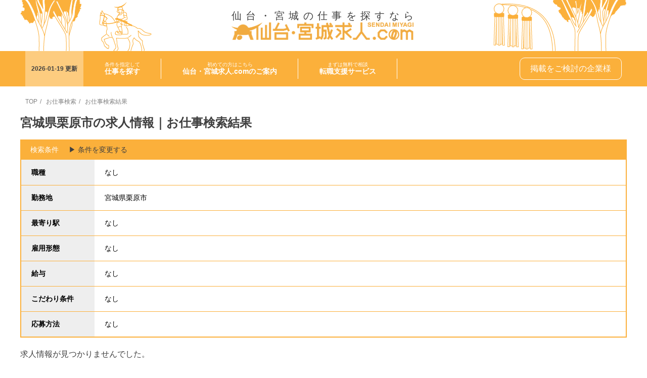

--- FILE ---
content_type: text/html; charset=UTF-8
request_url: https://sendai-miyagi-kyujin.com/job/search?area%5B%5D=%E5%AE%AE%E5%9F%8E%E7%9C%8C-%E7%9C%8C%E5%8C%97%E3%82%A8%E3%83%AA%E3%82%A2-%E6%A0%97%E5%8E%9F%E5%B8%82
body_size: 6410
content:
<!DOCTYPE html>
<html lang="ja">

<head>
    <meta charset="UTF-8" />
    <meta http-equiv="X-UA-Compatible" content="IE=edge" />
    <meta name="viewport" content="width=device-width, initial-scale=1.0" />

    <title>宮城県栗原市の求人情報｜お仕事検索結果｜仙台・宮城の求人を探すなら 仙台・宮城求人.com</title>
    <meta name="description" content="">

    <link rel="canonical"
        href="https://sendai-miyagi-kyujin.com/job/search?area%5B%5D=%E5%AE%AE%E5%9F%8E%E7%9C%8C-%E7%9C%8C%E5%8C%97%E3%82%A8%E3%83%AA%E3%82%A2-%E6%A0%97%E5%8E%9F%E5%B8%82" />

    <meta property="og:url"
        content="https://sendai-miyagi-kyujin.com/job/search?area%5B%5D=%E5%AE%AE%E5%9F%8E%E7%9C%8C-%E7%9C%8C%E5%8C%97%E3%82%A8%E3%83%AA%E3%82%A2-%E6%A0%97%E5%8E%9F%E5%B8%82" />
    <meta property="og:type" content="" />
    <meta property="og:title" content="宮城県栗原市の求人情報｜お仕事検索結果｜仙台・宮城の求人を探すなら 仙台・宮城求人.com" />
    <meta property="og:description" content="" />
    <meta property="og:site_name" content="仙台・宮城求人ドットコム" />
    <meta property="og:image" content="/image/ogp.jpg" />

    <meta name="twitter:card" content="summary_large_image" />
    <meta name="twitter:site" content="@sendaikyujincom" />
    <meta name="twitter:title" content="宮城県栗原市の求人情報｜お仕事検索結果｜仙台・宮城の求人を探すなら 仙台・宮城求人.com" />
    <meta name="twitter:description" content="" />
    <meta name="twitter:image" content="/image/ogp.jpg" />

    <link rel="icon" type="image/png" href="/images/favicon.png">

    <link rel="stylesheet" href="https://sendai-miyagi-kyujin.com/lib/slick/swiper-bundle.min.css" />
    <link rel="stylesheet" href="https://sendai-miyagi-kyujin.com/css/style.css" />
    <link rel="stylesheet"
        href="//fonts.googleapis.com/icon?family=Material+Icons|Material+Icons+Outlined|Material+Icons+Sharp|Material+Icons+Round|Material+Icons+Two+Tone">
    <script src="//code.jquery.com/jquery-3.6.0.min.js" integrity="sha256-/xUj+3OJU5yExlq6GSYGSHk7tPXikynS7ogEvDej/m4="
        crossorigin="anonymous"></script>
    <script src="https://sendai-miyagi-kyujin.com/lib/slick/swiper-bundle.min.js"></script>
    <script src="https://sendai-miyagi-kyujin.com/js/jobsearch_modal.js"></script>

    
    <!-- Google Tag Manager -->
    <script>
        (function(w, d, s, l, i) {
            w[l] = w[l] || [];
            w[l].push({
                'gtm.start': new Date().getTime(),
                event: 'gtm.js'
            });
            var f = d.getElementsByTagName(s)[0],
                j = d.createElement(s),
                dl = l != 'dataLayer' ? '&l=' + l : '';
            j.async = true;
            j.src =
                'https://www.googletagmanager.com/gtm.js?id=' + i + dl;
            f.parentNode.insertBefore(j, f);
        })(window, document, 'script', 'dataLayer', 'GTM-MRFKSNS');
    </script>
    <!-- End Google Tag Manager -->

    </head>

<body>
    <!-- Google Tag Manager (noscript) -->
    <noscript><iframe src="https://www.googletagmanager.com/ns.html?id=GTM-MRFKSNS" height="0" width="0"
            style="display:none;visibility:hidden"></iframe></noscript>
    <!-- End Google Tag Manager (noscript) -->
    <header class="l-header pc_only">
        <div class="p-header-sitename">
            <img class="c-img" src="/images/header_left.png" alt="" />
            <div class="p-header-logo">
                <p class="p-header-logo-text">仙台・宮城の仕事を探すなら</p>
                <a href="https://sendai-miyagi-kyujin.com"><img class="c-img p-header-logo-img" src="/images/header_logo.png"
                        alt="仙台・宮城求人.comロゴマーク" /></a>
            </div>
            <img class="c-img" src="/images/header_right.png" alt="" />
        </div>
    </header>
    <header class="l-header sp_only">
        <div class="p-header-sitename">
            <p class="p-header-date">2026-01-19 更新</p>
            <div class="p-header-logo">
                <a href="https://sendai-miyagi-kyujin.com">
                    <p class="p-header-logo-text">仙台・宮城の仕事を探すなら</p>
                    <img class="c-img p-header-logo-img" src="/images/header_logo.png" alt="仙台・宮城求人.comロゴマーク" />
                </a>
            </div>
        </div>
        <img class="c-img p-header-img" src="/images/header_right_sp.png" alt="" />
        <div class="p-sp-menu">
            <div class="hamburger-menu">
                <p class="menu-btn-title">MENU</p>
                <input type="checkbox" id="menu-btn-check" />
                <label for="menu-btn-check" class="menu-btn">
                    <p class="menu-btn-icon"><span></span></p>
                </label>
                <!--ここからメニュー-->
                <div class="menu-content">
                    <div class="p-search-bar sp_only">
                        <form action="https://sendai-miyagi-kyujin.com/job/search" class="p-search-form" method="GET">
                            <input type="text" class="c-input" placeholder="キーワード" name="keyword"
                                value="" />
                            <input type="submit" class="c-input__submit" value="検索" />
                            <a class="p-search-title-link c-link __tryangle"
                                href="https://sendai-miyagi-kyujin.com/job/search">詳細条件で検索</a>
                        </form>
                    </div>
                    <ul>
                        <li>
                            <a href="https://sendai-miyagi-kyujin.com/job/search">条件を指定して<br /><span>仕事を探す</span></a>
                        </li>
                        <li>
                            <a href="https://sendai-miyagi-kyujin.com/about">初めての方はこちら<br /><span>仙台・宮城求人.comのご案内</span></a>
                        </li>
                        <li>
                            <a href="https://sendai-miyagi-kyujin.com/about/consulting">まずは無料で相談<br /><span>転職支援サービス</span></a>
                        </li>
                    </ul>
                    <div class="p-sp-menu-cta">
                        <a class="c-btn" href="https://sendai-miyagi-kyujin.com/contact">お問い合わせ</a>
                        <a class="p-sp-menu-cta-text" href="https://sendai-miyagi-kyujin.com/publish">採用をご検討の企業様</a>
                    </div>
                </div>
                <!--ここまでメニュー-->
            </div>
        </div>
    </header>
    <div class="p-navbar pc_only">
        <div class="p-navbar-wrapper">
            <div class="p-navbar-menu">
                <p class="p-navbar-number">2026-01-19 更新</p>
                <ul class="p-navbar-menu-list">
                    <li class="p-navbar-menu-item">
                        <a href="https://sendai-miyagi-kyujin.com/job/search">条件を指定して<br /><span>仕事を探す</span></a>
                    </li>
                    <li class="p-navbar-menu-item">
                        <a href="https://sendai-miyagi-kyujin.com/about">初めての方はこちら<br /><span>仙台・宮城求人.comのご案内</span></a>
                    </li>
                    <li class="p-navbar-menu-item">
                        <a href="https://sendai-miyagi-kyujin.com/about/consulting">まずは無料で相談<br /><span>転職支援サービス</span></a>
                    </li>
                </ul>
            </div>
            <a class="c-btn-cta" href="https://sendai-miyagi-kyujin.com/publish">掲載をご検討の企業様</a>
        </div>
    </div>

    <section class="l-section c-breadcrumb">
    <ul>
      <li><a href="https://sendai-miyagi-kyujin.com">TOP</a></li>
      <li><a href="/job/">お仕事検索</a></li>
            <li>お仕事検索結果</li>
          </ul>
  </section>
  <main class="l-main">
        <h1 class="p-page-title--narrow">宮城県栗原市の求人情報｜お仕事検索結果</h1>
    <div class="p-search-conditions">
      <div class="p-search-conditions__head">
        <div class="p-search-conditions__title">検索条件</div>
        <a href="https://sendai-miyagi-kyujin.com/job/search?area%5B0%5D=%E5%AE%AE%E5%9F%8E%E7%9C%8C-%E7%9C%8C%E5%8C%97%E3%82%A8%E3%83%AA%E3%82%A2-%E6%A0%97%E5%8E%9F%E5%B8%82&amp;reset=1" class="p-search-conditions__link">▶︎ 条件を変更する</a>
      </div>
      <div class="p-search-conditions__body">
        <div class="p-condition">
          <div class="p-condition__row">
            <div class="p-condition__head">職種</div>
            <div class="p-condition__body">
              なし
            </div>
          </div>
          <div class="p-condition__row">
            <div class="p-condition__head">勤務地</div>
            <div class="p-condition__body">
              宮城県栗原市
            </div>
          </div>
          <div class="p-condition__row">
            <div class="p-condition__head">最寄り駅</div>
            <div class="p-condition__body">
              なし
            </div>
          </div>
          <div class="p-condition__row">
            <div class="p-condition__head">雇用形態</div>
            <div class="p-condition__body">
              なし
            </div>
          </div>
          <div class="p-condition__row">
            <div class="p-condition__head">給与</div>
            <div class="p-condition__body">
              なし

              
            </div>
          </div>
          <div class="p-condition__row">
            <div class="p-condition__head">こだわり条件</div>
            <div class="p-condition__body">
              なし
            </div>
          </div>
          <div class="p-condition__row">
            <div class="p-condition__head">応募方法</div>
            <div class="p-condition__body">
              なし
            </div>
          </div>
                  </div>
      </div>
    </div>
    
    <div class="p-search-result">
            <p class="mt20">求人情報が見つかりませんでした。</p>
          </div>
  </main>
  <div class="p-sp-menu-cta l-footer-fixed sp_only">
  <div class="p-sp-menu-cta-btn">
    <a class="c-btn" href="https://sendai-miyagi-kyujin.com/job/search">仕事を探す</a>
  </div>
  <a class="p-sp-menu-cta-text" href="https://sendai-miyagi-kyujin.com/publish">採用をご検討の企業様</a>
</div>

    <footer class="l-footer">
        <div class="l-footer-link">
            <div class="l-footer-logo">
                <a class="l-footer-logo-img" href="https://sendai-miyagi-kyujin.com"><img class="c-img"
                        src="/images/footer/footer-logo.png" alt="仙台・宮城求人.com" /></a>
                <div class="pc_only">
                    <ul class="l-footer-link-text">
                        <li><a href="https://sendai-miyagi-kyujin.com/privacy">プライバシーポリシー</a></li>
                        <li><a href="https://sendai-miyagi-kyujin.com/about/company">運営会社案内</a></li>
                    </ul>
                </div>
            </div>
            <div class="l-footer-btn sp_only">
                <a class="c-btn" href="https://sendai-miyagi-kyujin.com/job/search">仕事を探す</a>
            </div>
            <div class="l-footer-sns">
                <div class="l-footer-sns">
                    <a href="https://twitter.com/sendaikyujincom" target="_blank"><img class="c-img"
                            src="/images/footer/footer_tw.png" alt="仙台・宮城求人.com 公式Twitter" /></a>
                    <a href="https://www.instagram.com/sendaimiyagi.jinzai/" target="_blank"><img class="c-img"
                            src="/images/footer/footer_insta.png" alt="仙台・宮城求人.com 公式Instagram" /></a>
                    <a href="https://page.line.me/ype9057t" target="_blank"><img class="c-img"
                            src="/images/footer/footer_line.png" alt="仙台・宮城求人.com 公式Line" /></a>
                                    </div>
            </div>
        </div>
        <div class="l-footer-sitemap">
            <div class="l-footer-pagelist-wrapper">
                <p class="l-footer-category"><a href="https://sendai-miyagi-kyujin.com/about">仙台宮城求人.comのご案内</a></p>
                <ul class="l-footer-pagelist pc_only">
                    <li><a href="https://sendai-miyagi-kyujin.com/about/company">運営会社案内</a></li>
                    <li><a href="https://sendai-miyagi-kyujin.com/about/faq">よくあるご質問</a></li>
                    <li><a href="https://sendai-miyagi-kyujin.com/about/apply">求人へのエントリー</a></li>
                    <li><a href="https://sendai-miyagi-kyujin.com/about/consulting">無料転職相談</a></li>
                    <li><a href="https://sendai-miyagi-kyujin.com/about/job_and_room">「お仕事＆家探し」サービス</a></li>
                    <li><a href="https://sendai-miyagi-kyujin.com/about/offer">オファー応募サービス</a></li>
                </ul>
                <p class="l-footer-category"><a href="https://sendai-miyagi-kyujin.com/company">地元の企業紹介</a></p>
                <p class="l-footer-category"><a href="https://sendai-miyagi-kyujin.com/media">仙台・宮城お仕事情報</a></p>
                <p class="l-footer-category"><a href="https://sendai-miyagi-kyujin.com/news">お知らせ</a></p>
                <p class="l-footer-category"><a href="https://sendai-miyagi-kyujin.com/about/consulting">お問合せ</a></p>
                <ul class="l-footer-pagelist pc_only">
                    <li><a href="https://sendai-miyagi-kyujin.com/about/consulting">転職に関して</a></li>
                    <li><a href="https://sendai-miyagi-kyujin.com/publish">求人掲載に関して</a></li>
                </ul>
                <p class="l-footer-category"><a href="https://sendai-miyagi-kyujin.com/privacy">プライバシーポリシー</a></p>
            </div>
            <div class="l-footer-pagelist-wrapper pc_only">
                <p class="l-footer-category"><a href="https://sendai-miyagi-kyujin.com/job/search">仕事を探す</a></p>
                <ul class="l-footer-pagelist">
                    <li><a href="https://sendai-miyagi-kyujin.com/job/search">詳細条件を設定して検索する</a></li>
                    <li><a href="https://sendai-miyagi-kyujin.com/job/tags">タグから探す</a></li>
                    <li>職種から探す</li>
                    <ul class="l-footer-pagelist-child">
                                                <li><a href="https://sendai-miyagi-kyujin.com/job/search?occupation%5B%5D=1">営業・販売</a></li>
                                                <li><a href="https://sendai-miyagi-kyujin.com/job/search?occupation%5B%5D=2">事務・受付</a></li>
                                                <li><a href="https://sendai-miyagi-kyujin.com/job/search?occupation%5B%5D=3">飲食・フードサービス</a></li>
                                                <li><a href="https://sendai-miyagi-kyujin.com/job/search?occupation%5B%5D=4">ビューティー・家事</a></li>
                                                <li><a href="https://sendai-miyagi-kyujin.com/job/search?occupation%5B%5D=5">清掃・美化</a></li>
                                                <li><a href="https://sendai-miyagi-kyujin.com/job/search?occupation%5B%5D=6">旅行・レジャー・イベント</a></li>
                                                <li><a href="https://sendai-miyagi-kyujin.com/job/search?occupation%5B%5D=7">保育士・教員・講師</a></li>
                                                <li><a href="https://sendai-miyagi-kyujin.com/job/search?occupation%5B%5D=8">介護・福祉</a></li>
                                                <li><a href="https://sendai-miyagi-kyujin.com/job/search?occupation%5B%5D=9">医師・看護師・薬剤師</a></li>
                                                <li><a href="https://sendai-miyagi-kyujin.com/job/search?occupation%5B%5D=10">警察・保安</a></li>
                                                <li><a href="https://sendai-miyagi-kyujin.com/job/search?occupation%5B%5D=11">ドライバー</a></li>
                                                <li><a href="https://sendai-miyagi-kyujin.com/job/search?occupation%5B%5D=12">農林漁業</a></li>
                                                <li><a href="https://sendai-miyagi-kyujin.com/job/search?occupation%5B%5D=13">クリエイター</a></li>
                                                <li><a href="https://sendai-miyagi-kyujin.com/job/search?occupation%5B%5D=14">IT・Web・ゲームエンジニア</a></li>
                                                <li><a href="https://sendai-miyagi-kyujin.com/job/search?occupation%5B%5D=15">エンジニアリング・設計開発</a></li>
                                                <li><a href="https://sendai-miyagi-kyujin.com/job/search?occupation%5B%5D=16">研究</a></li>
                                                <li><a href="https://sendai-miyagi-kyujin.com/job/search?occupation%5B%5D=17">建設・土木・施工</a></li>
                                                <li><a href="https://sendai-miyagi-kyujin.com/job/search?occupation%5B%5D=18">製造・工場</a></li>
                                                <li><a href="https://sendai-miyagi-kyujin.com/job/search?occupation%5B%5D=19">整備・修理</a></li>
                                                <li><a href="https://sendai-miyagi-kyujin.com/job/search?occupation%5B%5D=20">倉庫・物流・生産管理</a></li>
                                                <li><a href="https://sendai-miyagi-kyujin.com/job/search?occupation%5B%5D=21">経営・事業企画・人事</a></li>
                                                <li><a href="https://sendai-miyagi-kyujin.com/job/search?occupation%5B%5D=22">マーケティング・広告</a></li>
                                                <li><a href="https://sendai-miyagi-kyujin.com/job/search?occupation%5B%5D=23">金融・財務・会計</a></li>
                                                <li><a href="https://sendai-miyagi-kyujin.com/job/search?occupation%5B%5D=24">法務・法律</a></li>
                                            </ul>
                </ul>
            </div>
            <div class="l-footer-pagelist-wrapper __job pc_only">
                <ul class="l-footer-pagelist">
                    <li>
                        エリアから探す
                        <ul class="l-footer-pagelist-child">
                                                        <li>
                                仙台市
                                <ul class="l-footer-pagelist-detail">
                                                                        <li><a href="https://sendai-miyagi-kyujin.com/job/search?area%5B%5D=%E5%AE%AE%E5%9F%8E%E7%9C%8C-%E4%BB%99%E5%8F%B0%E5%B8%82-%E4%BB%99%E5%8F%B0%E5%B8%82%E5%85%A8%E5%9F%9F">仙台市全域</a></li>
                                                                        <li><a href="https://sendai-miyagi-kyujin.com/job/search?area%5B%5D=%E5%AE%AE%E5%9F%8E%E7%9C%8C-%E4%BB%99%E5%8F%B0%E5%B8%82-%E4%BB%99%E5%8F%B0%E5%B8%82%E4%B8%AD%E5%BF%83%E9%83%A8">仙台市中心部</a></li>
                                                                        <li><a href="https://sendai-miyagi-kyujin.com/job/search?area%5B%5D=%E5%AE%AE%E5%9F%8E%E7%9C%8C-%E4%BB%99%E5%8F%B0%E5%B8%82-%E9%9D%92%E8%91%89%E5%8C%BA">青葉区</a></li>
                                                                        <li><a href="https://sendai-miyagi-kyujin.com/job/search?area%5B%5D=%E5%AE%AE%E5%9F%8E%E7%9C%8C-%E4%BB%99%E5%8F%B0%E5%B8%82-%E5%AE%AE%E5%9F%8E%E9%87%8E%E5%8C%BA">宮城野区</a></li>
                                                                        <li><a href="https://sendai-miyagi-kyujin.com/job/search?area%5B%5D=%E5%AE%AE%E5%9F%8E%E7%9C%8C-%E4%BB%99%E5%8F%B0%E5%B8%82-%E8%8B%A5%E6%9E%97%E5%8C%BA">若林区</a></li>
                                                                        <li><a href="https://sendai-miyagi-kyujin.com/job/search?area%5B%5D=%E5%AE%AE%E5%9F%8E%E7%9C%8C-%E4%BB%99%E5%8F%B0%E5%B8%82-%E5%A4%AA%E7%99%BD%E5%8C%BA">太白区</a></li>
                                                                        <li><a href="https://sendai-miyagi-kyujin.com/job/search?area%5B%5D=%E5%AE%AE%E5%9F%8E%E7%9C%8C-%E4%BB%99%E5%8F%B0%E5%B8%82-%E6%B3%89%E5%8C%BA">泉区</a></li>
                                                                    </ul>
                            </li>
                                                        <li>
                                仙北エリア
                                <ul class="l-footer-pagelist-detail">
                                                                        <li><a href="https://sendai-miyagi-kyujin.com/job/search?area%5B%5D=%E5%AE%AE%E5%9F%8E%E7%9C%8C-%E4%BB%99%E5%8C%97%E3%82%A8%E3%83%AA%E3%82%A2-%E4%BB%99%E5%8C%97%E3%82%A8%E3%83%AA%E3%82%A2%E5%85%A8%E5%9F%9F">仙北エリア全域</a></li>
                                                                        <li><a href="https://sendai-miyagi-kyujin.com/job/search?area%5B%5D=%E5%AE%AE%E5%9F%8E%E7%9C%8C-%E4%BB%99%E5%8C%97%E3%82%A8%E3%83%AA%E3%82%A2-%E5%A4%A7%E8%A1%A1%E6%9D%91">大衡村</a></li>
                                                                        <li><a href="https://sendai-miyagi-kyujin.com/job/search?area%5B%5D=%E5%AE%AE%E5%9F%8E%E7%9C%8C-%E4%BB%99%E5%8C%97%E3%82%A8%E3%83%AA%E3%82%A2-%E5%A4%A7%E5%92%8C%E7%94%BA">大和町</a></li>
                                                                        <li><a href="https://sendai-miyagi-kyujin.com/job/search?area%5B%5D=%E5%AE%AE%E5%9F%8E%E7%9C%8C-%E4%BB%99%E5%8C%97%E3%82%A8%E3%83%AA%E3%82%A2-%E5%A4%A7%E9%83%B7%E7%94%BA">大郷町</a></li>
                                                                        <li><a href="https://sendai-miyagi-kyujin.com/job/search?area%5B%5D=%E5%AE%AE%E5%9F%8E%E7%9C%8C-%E4%BB%99%E5%8C%97%E3%82%A8%E3%83%AA%E3%82%A2-%E5%AF%8C%E8%B0%B7%E5%B8%82">富谷市</a></li>
                                                                    </ul>
                            </li>
                                                        <li>
                                仙塩エリア
                                <ul class="l-footer-pagelist-detail">
                                                                        <li><a href="https://sendai-miyagi-kyujin.com/job/search?area%5B%5D=%E5%AE%AE%E5%9F%8E%E7%9C%8C-%E4%BB%99%E5%A1%A9%E3%82%A8%E3%83%AA%E3%82%A2-%E4%BB%99%E5%A1%A9%E3%82%A8%E3%83%AA%E3%82%A2%E5%85%A8%E5%9F%9F">仙塩エリア全域</a></li>
                                                                        <li><a href="https://sendai-miyagi-kyujin.com/job/search?area%5B%5D=%E5%AE%AE%E5%9F%8E%E7%9C%8C-%E4%BB%99%E5%A1%A9%E3%82%A8%E3%83%AA%E3%82%A2-%E6%9D%BE%E5%B3%B6%E7%94%BA">松島町</a></li>
                                                                        <li><a href="https://sendai-miyagi-kyujin.com/job/search?area%5B%5D=%E5%AE%AE%E5%9F%8E%E7%9C%8C-%E4%BB%99%E5%A1%A9%E3%82%A8%E3%83%AA%E3%82%A2-%E4%B8%83%E3%83%B6%E6%B5%9C%E7%94%BA">七ヶ浜町</a></li>
                                                                        <li><a href="https://sendai-miyagi-kyujin.com/job/search?area%5B%5D=%E5%AE%AE%E5%9F%8E%E7%9C%8C-%E4%BB%99%E5%A1%A9%E3%82%A8%E3%83%AA%E3%82%A2-%E5%88%A9%E5%BA%9C%E7%94%BA">利府町</a></li>
                                                                        <li><a href="https://sendai-miyagi-kyujin.com/job/search?area%5B%5D=%E5%AE%AE%E5%9F%8E%E7%9C%8C-%E4%BB%99%E5%A1%A9%E3%82%A8%E3%83%AA%E3%82%A2-%E5%A1%A9%E7%AB%88%E5%B8%82">塩竈市</a></li>
                                                                        <li><a href="https://sendai-miyagi-kyujin.com/job/search?area%5B%5D=%E5%AE%AE%E5%9F%8E%E7%9C%8C-%E4%BB%99%E5%A1%A9%E3%82%A8%E3%83%AA%E3%82%A2-%E5%A4%9A%E8%B3%80%E5%9F%8E%E5%B8%82">多賀城市</a></li>
                                                                    </ul>
                            </li>
                                                        <li>
                                仙南エリア
                                <ul class="l-footer-pagelist-detail">
                                                                        <li><a href="https://sendai-miyagi-kyujin.com/job/search?area%5B%5D=%E5%AE%AE%E5%9F%8E%E7%9C%8C-%E4%BB%99%E5%8D%97%E3%82%A8%E3%83%AA%E3%82%A2-%E4%BB%99%E5%8D%97%E3%82%A8%E3%83%AA%E3%82%A2%E5%85%A8%E5%9F%9F">仙南エリア全域</a></li>
                                                                        <li><a href="https://sendai-miyagi-kyujin.com/job/search?area%5B%5D=%E5%AE%AE%E5%9F%8E%E7%9C%8C-%E4%BB%99%E5%8D%97%E3%82%A8%E3%83%AA%E3%82%A2-%E5%90%8D%E5%8F%96%E5%B8%82">名取市</a></li>
                                                                        <li><a href="https://sendai-miyagi-kyujin.com/job/search?area%5B%5D=%E5%AE%AE%E5%9F%8E%E7%9C%8C-%E4%BB%99%E5%8D%97%E3%82%A8%E3%83%AA%E3%82%A2-%E5%B2%A9%E6%B2%BC%E5%B8%82">岩沼市</a></li>
                                                                        <li><a href="https://sendai-miyagi-kyujin.com/job/search?area%5B%5D=%E5%AE%AE%E5%9F%8E%E7%9C%8C-%E4%BB%99%E5%8D%97%E3%82%A8%E3%83%AA%E3%82%A2-%E4%BA%98%E7%90%86%E7%94%BA">亘理町</a></li>
                                                                        <li><a href="https://sendai-miyagi-kyujin.com/job/search?area%5B%5D=%E5%AE%AE%E5%9F%8E%E7%9C%8C-%E4%BB%99%E5%8D%97%E3%82%A8%E3%83%AA%E3%82%A2-%E5%B1%B1%E5%85%83%E7%94%BA">山元町</a></li>
                                                                    </ul>
                            </li>
                                                        <li>
                                県南エリア
                                <ul class="l-footer-pagelist-detail">
                                                                        <li><a href="https://sendai-miyagi-kyujin.com/job/search?area%5B%5D=%E5%AE%AE%E5%9F%8E%E7%9C%8C-%E7%9C%8C%E5%8D%97%E3%82%A8%E3%83%AA%E3%82%A2-%E7%9C%8C%E5%8D%97%E3%82%A8%E3%83%AA%E3%82%A2%E5%85%A8%E5%9F%9F">県南エリア全域</a></li>
                                                                        <li><a href="https://sendai-miyagi-kyujin.com/job/search?area%5B%5D=%E5%AE%AE%E5%9F%8E%E7%9C%8C-%E7%9C%8C%E5%8D%97%E3%82%A8%E3%83%AA%E3%82%A2-%E5%B7%9D%E5%B4%8E%E7%94%BA">川崎町</a></li>
                                                                        <li><a href="https://sendai-miyagi-kyujin.com/job/search?area%5B%5D=%E5%AE%AE%E5%9F%8E%E7%9C%8C-%E7%9C%8C%E5%8D%97%E3%82%A8%E3%83%AA%E3%82%A2-%E6%9D%91%E7%94%B0%E7%94%BA">村田町</a></li>
                                                                        <li><a href="https://sendai-miyagi-kyujin.com/job/search?area%5B%5D=%E5%AE%AE%E5%9F%8E%E7%9C%8C-%E7%9C%8C%E5%8D%97%E3%82%A8%E3%83%AA%E3%82%A2-%E5%A4%A7%E6%B2%B3%E5%8E%9F%E7%94%BA">大河原町</a></li>
                                                                        <li><a href="https://sendai-miyagi-kyujin.com/job/search?area%5B%5D=%E5%AE%AE%E5%9F%8E%E7%9C%8C-%E7%9C%8C%E5%8D%97%E3%82%A8%E3%83%AA%E3%82%A2-%E6%9F%B4%E7%94%B0%E7%94%BA">柴田町</a></li>
                                                                        <li><a href="https://sendai-miyagi-kyujin.com/job/search?area%5B%5D=%E5%AE%AE%E5%9F%8E%E7%9C%8C-%E7%9C%8C%E5%8D%97%E3%82%A8%E3%83%AA%E3%82%A2-%E8%A7%92%E7%94%B0%E5%B8%82">角田市</a></li>
                                                                        <li><a href="https://sendai-miyagi-kyujin.com/job/search?area%5B%5D=%E5%AE%AE%E5%9F%8E%E7%9C%8C-%E7%9C%8C%E5%8D%97%E3%82%A8%E3%83%AA%E3%82%A2-%E4%B8%B8%E6%A3%AE%E7%94%BA">丸森町</a></li>
                                                                        <li><a href="https://sendai-miyagi-kyujin.com/job/search?area%5B%5D=%E5%AE%AE%E5%9F%8E%E7%9C%8C-%E7%9C%8C%E5%8D%97%E3%82%A8%E3%83%AA%E3%82%A2-%E7%99%BD%E7%9F%B3%E5%B8%82">白石市</a></li>
                                                                        <li><a href="https://sendai-miyagi-kyujin.com/job/search?area%5B%5D=%E5%AE%AE%E5%9F%8E%E7%9C%8C-%E7%9C%8C%E5%8D%97%E3%82%A8%E3%83%AA%E3%82%A2-%E8%94%B5%E7%8E%8B%E7%94%BA">蔵王町</a></li>
                                                                        <li><a href="https://sendai-miyagi-kyujin.com/job/search?area%5B%5D=%E5%AE%AE%E5%9F%8E%E7%9C%8C-%E7%9C%8C%E5%8D%97%E3%82%A8%E3%83%AA%E3%82%A2-%E4%B8%83%E3%83%B6%E5%AE%BF%E7%94%BA">七ヶ宿町</a></li>
                                                                    </ul>
                            </li>
                                                        <li>
                                三陸エリア
                                <ul class="l-footer-pagelist-detail">
                                                                        <li><a href="https://sendai-miyagi-kyujin.com/job/search?area%5B%5D=%E5%AE%AE%E5%9F%8E%E7%9C%8C-%E4%B8%89%E9%99%B8%E3%82%A8%E3%83%AA%E3%82%A2-%E4%B8%89%E9%99%B8%E3%82%A8%E3%83%AA%E3%82%A2%E5%85%A8%E5%9F%9F">三陸エリア全域</a></li>
                                                                        <li><a href="https://sendai-miyagi-kyujin.com/job/search?area%5B%5D=%E5%AE%AE%E5%9F%8E%E7%9C%8C-%E4%B8%89%E9%99%B8%E3%82%A8%E3%83%AA%E3%82%A2-%E6%B0%97%E4%BB%99%E6%B2%BC%E5%B8%82">気仙沼市</a></li>
                                                                        <li><a href="https://sendai-miyagi-kyujin.com/job/search?area%5B%5D=%E5%AE%AE%E5%9F%8E%E7%9C%8C-%E4%B8%89%E9%99%B8%E3%82%A8%E3%83%AA%E3%82%A2-%E5%8D%97%E4%B8%89%E9%99%B8%E7%94%BA">南三陸町</a></li>
                                                                        <li><a href="https://sendai-miyagi-kyujin.com/job/search?area%5B%5D=%E5%AE%AE%E5%9F%8E%E7%9C%8C-%E4%B8%89%E9%99%B8%E3%82%A8%E3%83%AA%E3%82%A2-%E7%9F%B3%E5%B7%BB%E5%B8%82">石巻市</a></li>
                                                                        <li><a href="https://sendai-miyagi-kyujin.com/job/search?area%5B%5D=%E5%AE%AE%E5%9F%8E%E7%9C%8C-%E4%B8%89%E9%99%B8%E3%82%A8%E3%83%AA%E3%82%A2-%E5%A5%B3%E5%B7%9D%E7%94%BA">女川町</a></li>
                                                                        <li><a href="https://sendai-miyagi-kyujin.com/job/search?area%5B%5D=%E5%AE%AE%E5%9F%8E%E7%9C%8C-%E4%B8%89%E9%99%B8%E3%82%A8%E3%83%AA%E3%82%A2-%E6%9D%B1%E6%9D%BE%E5%B3%B6%E5%B8%82">東松島市</a></li>
                                                                    </ul>
                            </li>
                                                        <li>
                                県北エリア
                                <ul class="l-footer-pagelist-detail">
                                                                        <li><a href="https://sendai-miyagi-kyujin.com/job/search?area%5B%5D=%E5%AE%AE%E5%9F%8E%E7%9C%8C-%E7%9C%8C%E5%8C%97%E3%82%A8%E3%83%AA%E3%82%A2-%E7%9C%8C%E5%8C%97%E3%82%A8%E3%83%AA%E3%82%A2%E5%85%A8%E5%9F%9F">県北エリア全域</a></li>
                                                                        <li><a href="https://sendai-miyagi-kyujin.com/job/search?area%5B%5D=%E5%AE%AE%E5%9F%8E%E7%9C%8C-%E7%9C%8C%E5%8C%97%E3%82%A8%E3%83%AA%E3%82%A2-%E7%99%BB%E7%B1%B3%E5%B8%82">登米市</a></li>
                                                                        <li><a href="https://sendai-miyagi-kyujin.com/job/search?area%5B%5D=%E5%AE%AE%E5%9F%8E%E7%9C%8C-%E7%9C%8C%E5%8C%97%E3%82%A8%E3%83%AA%E3%82%A2-%E6%A0%97%E5%8E%9F%E5%B8%82">栗原市</a></li>
                                                                        <li><a href="https://sendai-miyagi-kyujin.com/job/search?area%5B%5D=%E5%AE%AE%E5%9F%8E%E7%9C%8C-%E7%9C%8C%E5%8C%97%E3%82%A8%E3%83%AA%E3%82%A2-%E5%A4%A7%E5%B4%8E%E5%B8%82">大崎市</a></li>
                                                                        <li><a href="https://sendai-miyagi-kyujin.com/job/search?area%5B%5D=%E5%AE%AE%E5%9F%8E%E7%9C%8C-%E7%9C%8C%E5%8C%97%E3%82%A8%E3%83%AA%E3%82%A2-%E6%B6%8C%E8%B0%B7%E7%94%BA">涌谷町</a></li>
                                                                        <li><a href="https://sendai-miyagi-kyujin.com/job/search?area%5B%5D=%E5%AE%AE%E5%9F%8E%E7%9C%8C-%E7%9C%8C%E5%8C%97%E3%82%A8%E3%83%AA%E3%82%A2-%E7%BE%8E%E9%87%8C%E7%94%BA">美里町</a></li>
                                                                        <li><a href="https://sendai-miyagi-kyujin.com/job/search?area%5B%5D=%E5%AE%AE%E5%9F%8E%E7%9C%8C-%E7%9C%8C%E5%8C%97%E3%82%A8%E3%83%AA%E3%82%A2-%E5%8A%A0%E7%BE%8E%E7%94%BA">加美町</a></li>
                                                                        <li><a href="https://sendai-miyagi-kyujin.com/job/search?area%5B%5D=%E5%AE%AE%E5%9F%8E%E7%9C%8C-%E7%9C%8C%E5%8C%97%E3%82%A8%E3%83%AA%E3%82%A2-%E8%89%B2%E9%BA%BB%E7%94%BA">色麻町</a></li>
                                                                    </ul>
                            </li>
                                                    </ul>
                    </li>
                </ul>
            </div>
            <div class="l-footer-pagelist-wrapper __job pc_only">
                <ul class="l-footer-pagelist">
                    <li>
                        こだわり条件から探す
                        <ul class="l-footer-pagelist-detail">
                                                                                    <li><a href="https://sendai-miyagi-kyujin.com/job/search?cases%5Bholiday%5D%5B%5D=1">土日祝休み</a>
                            </li>
                                                        <li><a href="https://sendai-miyagi-kyujin.com/job/search?cases%5Bholiday%5D%5B%5D=2">土日休み</a>
                            </li>
                                                        <li><a href="https://sendai-miyagi-kyujin.com/job/search?cases%5Bholiday%5D%5B%5D=3">日祝休み</a>
                            </li>
                                                                                                                <li><a href="https://sendai-miyagi-kyujin.com/job/search?cases%5Bsalary%5D%5B%5D=1">扶養範囲内OK</a>
                            </li>
                                                        <li><a href="https://sendai-miyagi-kyujin.com/job/search?cases%5Bsalary%5D%5B%5D=2">昇給あり</a>
                            </li>
                                                        <li><a href="https://sendai-miyagi-kyujin.com/job/search?cases%5Bsalary%5D%5B%5D=3">賞与あり</a>
                            </li>
                                                        <li><a href="https://sendai-miyagi-kyujin.com/job/search?cases%5Bsalary%5D%5B%5D=4">交通費支給あり</a>
                            </li>
                                                                                                                <li><a href="https://sendai-miyagi-kyujin.com/job/search?cases%5Bwork_environment%5D%5B%5D=1">寮完備</a>
                            </li>
                                                        <li><a href="https://sendai-miyagi-kyujin.com/job/search?cases%5Bwork_environment%5D%5B%5D=2">マイカー通勤OK</a>
                            </li>
                                                        <li><a href="https://sendai-miyagi-kyujin.com/job/search?cases%5Bwork_environment%5D%5B%5D=3">無料駐車場あり</a>
                            </li>
                                                        <li><a href="https://sendai-miyagi-kyujin.com/job/search?cases%5Bwork_environment%5D%5B%5D=4">自転車通勤OK！</a>
                            </li>
                                                        <li><a href="https://sendai-miyagi-kyujin.com/job/search?cases%5Bwork_environment%5D%5B%5D=5">駅から5分以内</a>
                            </li>
                                                        <li><a href="https://sendai-miyagi-kyujin.com/job/search?cases%5Bwork_environment%5D%5B%5D=6">研修制度有り</a>
                            </li>
                                                        <li><a href="https://sendai-miyagi-kyujin.com/job/search?cases%5Bwork_environment%5D%5B%5D=7">髪型自由</a>
                            </li>
                                                        <li><a href="https://sendai-miyagi-kyujin.com/job/search?cases%5Bwork_environment%5D%5B%5D=8">服装自由</a>
                            </li>
                                                        <li><a href="https://sendai-miyagi-kyujin.com/job/search?cases%5Bwork_environment%5D%5B%5D=9">禁煙オフィス</a>
                            </li>
                                                        <li><a href="https://sendai-miyagi-kyujin.com/job/search?cases%5Bwork_environment%5D%5B%5D=10">分煙オフィス</a>
                            </li>
                                                                                                                <li><a href="https://sendai-miyagi-kyujin.com/job/search?cases%5Btreatment%5D%5B%5D=1">社会保険完備</a>
                            </li>
                                                        <li><a href="https://sendai-miyagi-kyujin.com/job/search?cases%5Btreatment%5D%5B%5D=2">資格取得支援有り</a>
                            </li>
                                                        <li><a href="https://sendai-miyagi-kyujin.com/job/search?cases%5Btreatment%5D%5B%5D=3">制服貸与</a>
                            </li>
                                                        <li><a href="https://sendai-miyagi-kyujin.com/job/search?cases%5Btreatment%5D%5B%5D=4">退職金制度あり</a>
                            </li>
                                                                                                                <li><a href="https://sendai-miyagi-kyujin.com/job/search?cases%5Bwork_style%5D%5B%5D=1">時間や曜日が選べる</a>
                            </li>
                                                        <li><a href="https://sendai-miyagi-kyujin.com/job/search?cases%5Bwork_style%5D%5B%5D=2">転勤なし！</a>
                            </li>
                                                        <li><a href="https://sendai-miyagi-kyujin.com/job/search?cases%5Bwork_style%5D%5B%5D=3">短時間勤務歓迎</a>
                            </li>
                                                        <li><a href="https://sendai-miyagi-kyujin.com/job/search?cases%5Bwork_style%5D%5B%5D=4">正社員登用あり</a>
                            </li>
                                                        <li><a href="https://sendai-miyagi-kyujin.com/job/search?cases%5Bwork_style%5D%5B%5D=5">長期安定</a>
                            </li>
                                                        <li><a href="https://sendai-miyagi-kyujin.com/job/search?cases%5Bwork_style%5D%5B%5D=6">シフト制</a>
                            </li>
                                                        <li><a href="https://sendai-miyagi-kyujin.com/job/search?cases%5Bwork_style%5D%5B%5D=7">日勤</a>
                            </li>
                                                        <li><a href="https://sendai-miyagi-kyujin.com/job/search?cases%5Bwork_style%5D%5B%5D=8">夜勤</a>
                            </li>
                                                        <li><a href="https://sendai-miyagi-kyujin.com/job/search?cases%5Bwork_style%5D%5B%5D=9">残業無し！</a>
                            </li>
                                                        <li><a href="https://sendai-miyagi-kyujin.com/job/search?cases%5Bwork_style%5D%5B%5D=10">残業月10時間以下</a>
                            </li>
                                                        <li><a href="https://sendai-miyagi-kyujin.com/job/search?cases%5Bwork_style%5D%5B%5D=11">産休・育休取得実績あり</a>
                            </li>
                                                        <li><a href="https://sendai-miyagi-kyujin.com/job/search?cases%5Bwork_style%5D%5B%5D=12">学校行事優先OK</a>
                            </li>
                                                        <li><a href="https://sendai-miyagi-kyujin.com/job/search?cases%5Bwork_style%5D%5B%5D=13">子どもの急病時サポートあり</a>
                            </li>
                                                        <li><a href="https://sendai-miyagi-kyujin.com/job/search?cases%5Bwork_style%5D%5B%5D=14">副業・WワークOK</a>
                            </li>
                                                                                                                <li><a href="https://sendai-miyagi-kyujin.com/job/search?cases%5Brecruitment_information%5D%5B%5D=1">未経験OK</a>
                            </li>
                                                        <li><a href="https://sendai-miyagi-kyujin.com/job/search?cases%5Brecruitment_information%5D%5B%5D=2">経験者優遇</a>
                            </li>
                                                        <li><a href="https://sendai-miyagi-kyujin.com/job/search?cases%5Brecruitment_information%5D%5B%5D=3">年齢不問！</a>
                            </li>
                                                        <li><a href="https://sendai-miyagi-kyujin.com/job/search?cases%5Brecruitment_information%5D%5B%5D=4">学歴不問！</a>
                            </li>
                                                        <li><a href="https://sendai-miyagi-kyujin.com/job/search?cases%5Brecruitment_information%5D%5B%5D=5">UIJターン歓迎</a>
                            </li>
                                                        <li><a href="https://sendai-miyagi-kyujin.com/job/search?cases%5Brecruitment_information%5D%5B%5D=6">新卒OK</a>
                            </li>
                                                        <li><a href="https://sendai-miyagi-kyujin.com/job/search?cases%5Brecruitment_information%5D%5B%5D=7">第二新卒歓迎★</a>
                            </li>
                                                        <li><a href="https://sendai-miyagi-kyujin.com/job/search?cases%5Brecruitment_information%5D%5B%5D=8">社会人デビュー歓迎</a>
                            </li>
                                                        <li><a href="https://sendai-miyagi-kyujin.com/job/search?cases%5Brecruitment_information%5D%5B%5D=9">短大・大学生歓迎</a>
                            </li>
                                                        <li><a href="https://sendai-miyagi-kyujin.com/job/search?cases%5Brecruitment_information%5D%5B%5D=10">フリーター歓迎</a>
                            </li>
                                                        <li><a href="https://sendai-miyagi-kyujin.com/job/search?cases%5Brecruitment_information%5D%5B%5D=11">主ふ歓迎</a>
                            </li>
                                                        <li><a href="https://sendai-miyagi-kyujin.com/job/search?cases%5Brecruitment_information%5D%5B%5D=12">仕事ブランクOK</a>
                            </li>
                                                                                </ul>
                    </li>
                </ul>
            </div>
        </div>
        <div class="l-footer-copyright">Copyright© みらい創研 All Rights Reserved.</div>
    </footer>

    <script>
        let slider1 = new Swiper(".slider_01", {
            // 以下にオプションを設定
            loop: true, //最後に達したら先頭に戻る
            slidesPerView: 2,
            spaceBetween: 10,
            //ページネーション表示の設定
            pagination: {
                el: ".swiper-pagination", //ページネーションの要素
                type: "bullets", //ページネーションの種類
                clickable: true, //クリックに反応させる
            },
            breakpoints: {
                // 画面幅が 980px 以上の場合（window width >= 980px）
                980: {
                    slidesPerView: 4,
                    spaceBetween: 10,
                },
            },
        });
    </script>

    <script>
        let slider2 = new Swiper(".slider_02", {
            // 以下にオプションを設定
            loop: true, //最後に達したら先頭に戻る
            slidesPerView: 1,
            spaceBetween: 10,
            //ページネーション表示の設定
            pagination: {
                el: ".swiper-pagination", //ページネーションの要素
                type: "bullets", //ページネーションの種類
                clickable: true, //クリックに反応させる
            },
            breakpoints: {
                // 画面幅が 980px 以上の場合（window width >= 980px）
                980: {
                    slidesPerView: 2,
                    spaceBetween: 10,
                },
            },
        });
    </script>

    <script>
        let slider3 = new Swiper(".slider_03", {
            // 以下にオプションを設定
            loop: true, //最後に達したら先頭に戻る
            slidesPerView: 1,
            spaceBetween: 10,
            //ページネーション表示の設定
            pagination: {
                el: ".swiper-pagination", //ページネーションの要素
                type: "bullets", //ページネーションの種類
                clickable: true, //クリックに反応させる
            },
            breakpoints: {
                // 画面幅が 980px 以上の場合（window width >= 980px）
                980: {
                    slidesPerView: 2,
                    spaceBetween: 10,
                },
            },
        });
    </script>
    </body>

</html>


--- FILE ---
content_type: text/css
request_url: https://sendai-miyagi-kyujin.com/css/style.css
body_size: 25095
content:
/*! destyle.css v3.0.0 | MIT License | https://github.com/nicolas-cusan/destyle.css */*,::before,::after{box-sizing:border-box;border-style:solid;border-width:0}html{line-height:1.15;-webkit-text-size-adjust:100%;-webkit-tap-highlight-color:rgba(0,0,0,0)}body{margin:0}main{display:block}p,table,blockquote,address,pre,iframe,form,figure,dl{margin:0}h1,h2,h3,h4,h5,h6{font-size:inherit;font-weight:inherit;margin:0}ul,ol{margin:0;padding:0;list-style:none}dt{font-weight:bold}dd{margin-left:0}hr{box-sizing:content-box;height:0;overflow:visible;border-top-width:1px;margin:0;clear:both;color:inherit}pre{font-family:monospace,monospace;font-size:inherit}address{font-style:inherit}a{background-color:rgba(0,0,0,0);text-decoration:none;color:inherit}abbr[title]{text-decoration:underline dotted}b,strong{font-weight:bolder}code,kbd,samp{font-family:monospace,monospace;font-size:inherit}small{font-size:80%}sub,sup{font-size:75%;line-height:0;position:relative;vertical-align:baseline}sub{bottom:-0.25em}sup{top:-0.5em}svg,img,embed,object,iframe{vertical-align:bottom}button,input,optgroup,select,textarea{-webkit-appearance:none;appearance:none;vertical-align:middle;color:inherit;font:inherit;background:rgba(0,0,0,0);padding:0;margin:0;border-radius:0;text-align:inherit;text-transform:inherit}[type=checkbox]{-webkit-appearance:checkbox;appearance:checkbox}[type=radio]{-webkit-appearance:radio;appearance:radio}button,[type=button],[type=reset],[type=submit]{cursor:pointer}button:disabled,[type=button]:disabled,[type=reset]:disabled,[type=submit]:disabled{cursor:default}:-moz-focusring{outline:auto}select:disabled{opacity:inherit}option{padding:0}fieldset{margin:0;padding:0;min-width:0}legend{padding:0}progress{vertical-align:baseline}textarea{overflow:auto}[type=number]::-webkit-inner-spin-button,[type=number]::-webkit-outer-spin-button{height:auto}[type=search]{outline-offset:-2px}[type=search]::-webkit-search-decoration{-webkit-appearance:none}::-webkit-file-upload-button{-webkit-appearance:button;font:inherit}label[for]{cursor:pointer}details{display:block}summary{display:list-item}[contenteditable]:focus{outline:auto}table{border-color:inherit}caption{text-align:left}td,th{vertical-align:top;padding:0}th{text-align:left;font-weight:bold}.m0{margin:0px !important}.m5{margin:5px !important}.m10{margin:10px !important}.m15{margin:15px !important}.m20{margin:20px !important}.m25{margin:25px !important}.m30{margin:30px !important}.m35{margin:35px !important}.m40{margin:40px !important}.m45{margin:45px !important}.m50{margin:50px !important}.m55{margin:55px !important}.m60{margin:60px !important}.m65{margin:65px !important}.m70{margin:70px !important}.m75{margin:75px !important}.m80{margin:80px !important}.m85{margin:85px !important}.m90{margin:90px !important}.m95{margin:95px !important}.m100{margin:100px !important}.mt0{margin-top:0px !important}.mt5{margin-top:5px !important}.mt10{margin-top:10px !important}.mt15{margin-top:15px !important}.mt20{margin-top:20px !important}.mt25{margin-top:25px !important}.mt30{margin-top:30px !important}.mt35{margin-top:35px !important}.mt40{margin-top:40px !important}.mt45{margin-top:45px !important}.mt50{margin-top:50px !important}.mt55{margin-top:55px !important}.mt60{margin-top:60px !important}.mt65{margin-top:65px !important}.mt70{margin-top:70px !important}.mt75{margin-top:75px !important}.mt80{margin-top:80px !important}.mt85{margin-top:85px !important}.mt90{margin-top:90px !important}.mt95{margin-top:95px !important}.mt100{margin-top:100px !important}.ml0{margin-left:0px !important}.ml5{margin-left:5px !important}.ml10{margin-left:10px !important}.ml15{margin-left:15px !important}.ml20{margin-left:20px !important}.ml25{margin-left:25px !important}.ml30{margin-left:30px !important}.ml35{margin-left:35px !important}.ml40{margin-left:40px !important}.ml45{margin-left:45px !important}.ml50{margin-left:50px !important}.ml55{margin-left:55px !important}.ml60{margin-left:60px !important}.ml65{margin-left:65px !important}.ml70{margin-left:70px !important}.ml75{margin-left:75px !important}.ml80{margin-left:80px !important}.ml85{margin-left:85px !important}.ml90{margin-left:90px !important}.ml95{margin-left:95px !important}.ml100{margin-left:100px !important}.mr0{margin-right:0px !important}.mr5{margin-right:5px !important}.mr10{margin-right:10px !important}.mr15{margin-right:15px !important}.mr20{margin-right:20px !important}.mr25{margin-right:25px !important}.mr30{margin-right:30px !important}.mr35{margin-right:35px !important}.mr40{margin-right:40px !important}.mr45{margin-right:45px !important}.mr50{margin-right:50px !important}.mr55{margin-right:55px !important}.mr60{margin-right:60px !important}.mr65{margin-right:65px !important}.mr70{margin-right:70px !important}.mr75{margin-right:75px !important}.mr80{margin-right:80px !important}.mr85{margin-right:85px !important}.mr90{margin-right:90px !important}.mr95{margin-right:95px !important}.mr100{margin-right:100px !important}.mb0{margin-bottom:0px !important}.mb5{margin-bottom:5px !important}.mb10{margin-bottom:10px !important}.mb15{margin-bottom:15px !important}.mb20{margin-bottom:20px !important}.mb25{margin-bottom:25px !important}.mb30{margin-bottom:30px !important}.mb35{margin-bottom:35px !important}.mb40{margin-bottom:40px !important}.mb45{margin-bottom:45px !important}.mb50{margin-bottom:50px !important}.mb55{margin-bottom:55px !important}.mb60{margin-bottom:60px !important}.mb65{margin-bottom:65px !important}.mb70{margin-bottom:70px !important}.mb75{margin-bottom:75px !important}.mb80{margin-bottom:80px !important}.mb85{margin-bottom:85px !important}.mb90{margin-bottom:90px !important}.mb95{margin-bottom:95px !important}.mb100{margin-bottom:100px !important}.m-0{margin:0px !important}.m-5{margin:-5px !important}.m-10{margin:-10px !important}.m-15{margin:-15px !important}.m-20{margin:-20px !important}.m-25{margin:-25px !important}.m-30{margin:-30px !important}.m-35{margin:-35px !important}.m-40{margin:-40px !important}.m-45{margin:-45px !important}.m-50{margin:-50px !important}.m-55{margin:-55px !important}.m-60{margin:-60px !important}.m-65{margin:-65px !important}.m-70{margin:-70px !important}.m-75{margin:-75px !important}.m-80{margin:-80px !important}.m-85{margin:-85px !important}.m-90{margin:-90px !important}.m-95{margin:-95px !important}.m-100{margin:-100px !important}.mt-0{margin-top:0px !important}.mt-5{margin-top:-5px !important}.mt-10{margin-top:-10px !important}.mt-15{margin-top:-15px !important}.mt-20{margin-top:-20px !important}.mt-25{margin-top:-25px !important}.mt-30{margin-top:-30px !important}.mt-35{margin-top:-35px !important}.mt-40{margin-top:-40px !important}.mt-45{margin-top:-45px !important}.mt-50{margin-top:-50px !important}.mt-55{margin-top:-55px !important}.mt-60{margin-top:-60px !important}.mt-65{margin-top:-65px !important}.mt-70{margin-top:-70px !important}.mt-75{margin-top:-75px !important}.mt-80{margin-top:-80px !important}.mt-85{margin-top:-85px !important}.mt-90{margin-top:-90px !important}.mt-95{margin-top:-95px !important}.mt-100{margin-top:-100px !important}.ml-0{margin-left:0px !important}.ml-5{margin-left:-5px !important}.ml-10{margin-left:-10px !important}.ml-15{margin-left:-15px !important}.ml-20{margin-left:-20px !important}.ml-25{margin-left:-25px !important}.ml-30{margin-left:-30px !important}.ml-35{margin-left:-35px !important}.ml-40{margin-left:-40px !important}.ml-45{margin-left:-45px !important}.ml-50{margin-left:-50px !important}.ml-55{margin-left:-55px !important}.ml-60{margin-left:-60px !important}.ml-65{margin-left:-65px !important}.ml-70{margin-left:-70px !important}.ml-75{margin-left:-75px !important}.ml-80{margin-left:-80px !important}.ml-85{margin-left:-85px !important}.ml-90{margin-left:-90px !important}.ml-95{margin-left:-95px !important}.ml-100{margin-left:-100px !important}.mr-0{margin-right:0px !important}.mr-5{margin-right:-5px !important}.mr-10{margin-right:-10px !important}.mr-15{margin-right:-15px !important}.mr-20{margin-right:-20px !important}.mr-25{margin-right:-25px !important}.mr-30{margin-right:-30px !important}.mr-35{margin-right:-35px !important}.mr-40{margin-right:-40px !important}.mr-45{margin-right:-45px !important}.mr-50{margin-right:-50px !important}.mr-55{margin-right:-55px !important}.mr-60{margin-right:-60px !important}.mr-65{margin-right:-65px !important}.mr-70{margin-right:-70px !important}.mr-75{margin-right:-75px !important}.mr-80{margin-right:-80px !important}.mr-85{margin-right:-85px !important}.mr-90{margin-right:-90px !important}.mr-95{margin-right:-95px !important}.mr-100{margin-right:-100px !important}.mb-0{margin-bottom:0px !important}.mb-5{margin-bottom:-5px !important}.mb-10{margin-bottom:-10px !important}.mb-15{margin-bottom:-15px !important}.mb-20{margin-bottom:-20px !important}.mb-25{margin-bottom:-25px !important}.mb-30{margin-bottom:-30px !important}.mb-35{margin-bottom:-35px !important}.mb-40{margin-bottom:-40px !important}.mb-45{margin-bottom:-45px !important}.mb-50{margin-bottom:-50px !important}.mb-55{margin-bottom:-55px !important}.mb-60{margin-bottom:-60px !important}.mb-65{margin-bottom:-65px !important}.mb-70{margin-bottom:-70px !important}.mb-75{margin-bottom:-75px !important}.mb-80{margin-bottom:-80px !important}.mb-85{margin-bottom:-85px !important}.mb-90{margin-bottom:-90px !important}.mb-95{margin-bottom:-95px !important}.mb-100{margin-bottom:-100px !important}.p0{padding:0px !important}.p5{padding:5px !important}.p10{padding:10px !important}.p15{padding:15px !important}.p20{padding:20px !important}.p25{padding:25px !important}.p30{padding:30px !important}.p35{padding:35px !important}.p40{padding:40px !important}.p45{padding:45px !important}.p50{padding:50px !important}.p55{padding:55px !important}.p60{padding:60px !important}.p65{padding:65px !important}.p70{padding:70px !important}.p75{padding:75px !important}.p80{padding:80px !important}.p85{padding:85px !important}.p90{padding:90px !important}.p95{padding:95px !important}.p100{padding:100px !important}.pt0{padding-top:0px !important}.pt5{padding-top:5px !important}.pt10{padding-top:10px !important}.pt15{padding-top:15px !important}.pt20{padding-top:20px !important}.pt25{padding-top:25px !important}.pt30{padding-top:30px !important}.pt35{padding-top:35px !important}.pt40{padding-top:40px !important}.pt45{padding-top:45px !important}.pt50{padding-top:50px !important}.pt55{padding-top:55px !important}.pt60{padding-top:60px !important}.pt65{padding-top:65px !important}.pt70{padding-top:70px !important}.pt75{padding-top:75px !important}.pt80{padding-top:80px !important}.pt85{padding-top:85px !important}.pt90{padding-top:90px !important}.pt95{padding-top:95px !important}.pt100{padding-top:100px !important}.pl0{padding-left:0px !important}.pl5{padding-left:5px !important}.pl10{padding-left:10px !important}.pl15{padding-left:15px !important}.pl20{padding-left:20px !important}.pl25{padding-left:25px !important}.pl30{padding-left:30px !important}.pl35{padding-left:35px !important}.pl40{padding-left:40px !important}.pl45{padding-left:45px !important}.pl50{padding-left:50px !important}.pl55{padding-left:55px !important}.pl60{padding-left:60px !important}.pl65{padding-left:65px !important}.pl70{padding-left:70px !important}.pl75{padding-left:75px !important}.pl80{padding-left:80px !important}.pl85{padding-left:85px !important}.pl90{padding-left:90px !important}.pl95{padding-left:95px !important}.pl100{padding-left:100px !important}.pr0{padding-right:0px !important}.pr5{padding-right:5px !important}.pr10{padding-right:10px !important}.pr15{padding-right:15px !important}.pr20{padding-right:20px !important}.pr25{padding-right:25px !important}.pr30{padding-right:30px !important}.pr35{padding-right:35px !important}.pr40{padding-right:40px !important}.pr45{padding-right:45px !important}.pr50{padding-right:50px !important}.pr55{padding-right:55px !important}.pr60{padding-right:60px !important}.pr65{padding-right:65px !important}.pr70{padding-right:70px !important}.pr75{padding-right:75px !important}.pr80{padding-right:80px !important}.pr85{padding-right:85px !important}.pr90{padding-right:90px !important}.pr95{padding-right:95px !important}.pr100{padding-right:100px !important}.pb0{padding-bottom:0px !important}.pb5{padding-bottom:5px !important}.pb10{padding-bottom:10px !important}.pb15{padding-bottom:15px !important}.pb20{padding-bottom:20px !important}.pb25{padding-bottom:25px !important}.pb30{padding-bottom:30px !important}.pb35{padding-bottom:35px !important}.pb40{padding-bottom:40px !important}.pb45{padding-bottom:45px !important}.pb50{padding-bottom:50px !important}.pb55{padding-bottom:55px !important}.pb60{padding-bottom:60px !important}.pb65{padding-bottom:65px !important}.pb70{padding-bottom:70px !important}.pb75{padding-bottom:75px !important}.pb80{padding-bottom:80px !important}.pb85{padding-bottom:85px !important}.pb90{padding-bottom:90px !important}.pb95{padding-bottom:95px !important}.pb100{padding-bottom:100px !important}.p-0{padding:0px !important}.p-5{padding:-5px !important}.p-10{padding:-10px !important}.p-15{padding:-15px !important}.p-20{padding:-20px !important}.p-25{padding:-25px !important}.p-30{padding:-30px !important}.p-35{padding:-35px !important}.p-40{padding:-40px !important}.p-45{padding:-45px !important}.p-50{padding:-50px !important}.p-55{padding:-55px !important}.p-60{padding:-60px !important}.p-65{padding:-65px !important}.p-70{padding:-70px !important}.p-75{padding:-75px !important}.p-80{padding:-80px !important}.p-85{padding:-85px !important}.p-90{padding:-90px !important}.p-95{padding:-95px !important}.p-100{padding:-100px !important}.pt-0{padding-top:0px !important}.pt-5{padding-top:-5px !important}.pt-10{padding-top:-10px !important}.pt-15{padding-top:-15px !important}.pt-20{padding-top:-20px !important}.pt-25{padding-top:-25px !important}.pt-30{padding-top:-30px !important}.pt-35{padding-top:-35px !important}.pt-40{padding-top:-40px !important}.pt-45{padding-top:-45px !important}.pt-50{padding-top:-50px !important}.pt-55{padding-top:-55px !important}.pt-60{padding-top:-60px !important}.pt-65{padding-top:-65px !important}.pt-70{padding-top:-70px !important}.pt-75{padding-top:-75px !important}.pt-80{padding-top:-80px !important}.pt-85{padding-top:-85px !important}.pt-90{padding-top:-90px !important}.pt-95{padding-top:-95px !important}.pt-100{padding-top:-100px !important}.pl-0{padding-left:0px !important}.pl-5{padding-left:-5px !important}.pl-10{padding-left:-10px !important}.pl-15{padding-left:-15px !important}.pl-20{padding-left:-20px !important}.pl-25{padding-left:-25px !important}.pl-30{padding-left:-30px !important}.pl-35{padding-left:-35px !important}.pl-40{padding-left:-40px !important}.pl-45{padding-left:-45px !important}.pl-50{padding-left:-50px !important}.pl-55{padding-left:-55px !important}.pl-60{padding-left:-60px !important}.pl-65{padding-left:-65px !important}.pl-70{padding-left:-70px !important}.pl-75{padding-left:-75px !important}.pl-80{padding-left:-80px !important}.pl-85{padding-left:-85px !important}.pl-90{padding-left:-90px !important}.pl-95{padding-left:-95px !important}.pl-100{padding-left:-100px !important}.pr-0{padding-right:0px !important}.pr-5{padding-right:-5px !important}.pr-10{padding-right:-10px !important}.pr-15{padding-right:-15px !important}.pr-20{padding-right:-20px !important}.pr-25{padding-right:-25px !important}.pr-30{padding-right:-30px !important}.pr-35{padding-right:-35px !important}.pr-40{padding-right:-40px !important}.pr-45{padding-right:-45px !important}.pr-50{padding-right:-50px !important}.pr-55{padding-right:-55px !important}.pr-60{padding-right:-60px !important}.pr-65{padding-right:-65px !important}.pr-70{padding-right:-70px !important}.pr-75{padding-right:-75px !important}.pr-80{padding-right:-80px !important}.pr-85{padding-right:-85px !important}.pr-90{padding-right:-90px !important}.pr-95{padding-right:-95px !important}.pr-100{padding-right:-100px !important}.pb-0{padding-bottom:0px !important}.pb-5{padding-bottom:-5px !important}.pb-10{padding-bottom:-10px !important}.pb-15{padding-bottom:-15px !important}.pb-20{padding-bottom:-20px !important}.pb-25{padding-bottom:-25px !important}.pb-30{padding-bottom:-30px !important}.pb-35{padding-bottom:-35px !important}.pb-40{padding-bottom:-40px !important}.pb-45{padding-bottom:-45px !important}.pb-50{padding-bottom:-50px !important}.pb-55{padding-bottom:-55px !important}.pb-60{padding-bottom:-60px !important}.pb-65{padding-bottom:-65px !important}.pb-70{padding-bottom:-70px !important}.pb-75{padding-bottom:-75px !important}.pb-80{padding-bottom:-80px !important}.pb-85{padding-bottom:-85px !important}.pb-90{padding-bottom:-90px !important}.pb-95{padding-bottom:-95px !important}.pb-100{padding-bottom:-100px !important}@media screen and (max-width: 1023px){.m0_sp{margin:0px !important}.m5_sp{margin:5px !important}.m10_sp{margin:10px !important}.m15_sp{margin:15px !important}.m20_sp{margin:20px !important}.m25_sp{margin:25px !important}.m30_sp{margin:30px !important}.m35_sp{margin:35px !important}.m40_sp{margin:40px !important}.m45_sp{margin:45px !important}.m50_sp{margin:50px !important}.m55_sp{margin:55px !important}.m60_sp{margin:60px !important}.m65_sp{margin:65px !important}.m70_sp{margin:70px !important}.m75_sp{margin:75px !important}.m80_sp{margin:80px !important}.m85_sp{margin:85px !important}.m90_sp{margin:90px !important}.m95_sp{margin:95px !important}.m100_sp{margin:100px !important}.mt0_sp{margin-top:0px !important}.mt5_sp{margin-top:5px !important}.mt10_sp{margin-top:10px !important}.mt15_sp{margin-top:15px !important}.mt20_sp{margin-top:20px !important}.mt25_sp{margin-top:25px !important}.mt30_sp{margin-top:30px !important}.mt35_sp{margin-top:35px !important}.mt40_sp{margin-top:40px !important}.mt45_sp{margin-top:45px !important}.mt50_sp{margin-top:50px !important}.mt55_sp{margin-top:55px !important}.mt60_sp{margin-top:60px !important}.mt65_sp{margin-top:65px !important}.mt70_sp{margin-top:70px !important}.mt75_sp{margin-top:75px !important}.mt80_sp{margin-top:80px !important}.mt85_sp{margin-top:85px !important}.mt90_sp{margin-top:90px !important}.mt95_sp{margin-top:95px !important}.mt100_sp{margin-top:100px !important}.ml0_sp{margin-left:0px !important}.ml5_sp{margin-left:5px !important}.ml10_sp{margin-left:10px !important}.ml15_sp{margin-left:15px !important}.ml20_sp{margin-left:20px !important}.ml25_sp{margin-left:25px !important}.ml30_sp{margin-left:30px !important}.ml35_sp{margin-left:35px !important}.ml40_sp{margin-left:40px !important}.ml45_sp{margin-left:45px !important}.ml50_sp{margin-left:50px !important}.ml55_sp{margin-left:55px !important}.ml60_sp{margin-left:60px !important}.ml65_sp{margin-left:65px !important}.ml70_sp{margin-left:70px !important}.ml75_sp{margin-left:75px !important}.ml80_sp{margin-left:80px !important}.ml85_sp{margin-left:85px !important}.ml90_sp{margin-left:90px !important}.ml95_sp{margin-left:95px !important}.ml100_sp{margin-left:100px !important}.mr0_sp{margin-right:0px !important}.mr5_sp{margin-right:5px !important}.mr10_sp{margin-right:10px !important}.mr15_sp{margin-right:15px !important}.mr20_sp{margin-right:20px !important}.mr25_sp{margin-right:25px !important}.mr30_sp{margin-right:30px !important}.mr35_sp{margin-right:35px !important}.mr40_sp{margin-right:40px !important}.mr45_sp{margin-right:45px !important}.mr50_sp{margin-right:50px !important}.mr55_sp{margin-right:55px !important}.mr60_sp{margin-right:60px !important}.mr65_sp{margin-right:65px !important}.mr70_sp{margin-right:70px !important}.mr75_sp{margin-right:75px !important}.mr80_sp{margin-right:80px !important}.mr85_sp{margin-right:85px !important}.mr90_sp{margin-right:90px !important}.mr95_sp{margin-right:95px !important}.mr100_sp{margin-right:100px !important}.mb0_sp{margin-bottom:0px !important}.mb5_sp{margin-bottom:5px !important}.mb10_sp{margin-bottom:10px !important}.mb15_sp{margin-bottom:15px !important}.mb20_sp{margin-bottom:20px !important}.mb25_sp{margin-bottom:25px !important}.mb30_sp{margin-bottom:30px !important}.mb35_sp{margin-bottom:35px !important}.mb40_sp{margin-bottom:40px !important}.mb45_sp{margin-bottom:45px !important}.mb50_sp{margin-bottom:50px !important}.mb55_sp{margin-bottom:55px !important}.mb60_sp{margin-bottom:60px !important}.mb65_sp{margin-bottom:65px !important}.mb70_sp{margin-bottom:70px !important}.mb75_sp{margin-bottom:75px !important}.mb80_sp{margin-bottom:80px !important}.mb85_sp{margin-bottom:85px !important}.mb90_sp{margin-bottom:90px !important}.mb95_sp{margin-bottom:95px !important}.mb100_sp{margin-bottom:100px !important}.m-0_sp{margin:0px !important}.m-5_sp{margin:-5px !important}.m-10_sp{margin:-10px !important}.m-15_sp{margin:-15px !important}.m-20_sp{margin:-20px !important}.m-25_sp{margin:-25px !important}.m-30_sp{margin:-30px !important}.m-35_sp{margin:-35px !important}.m-40_sp{margin:-40px !important}.m-45_sp{margin:-45px !important}.m-50_sp{margin:-50px !important}.m-55_sp{margin:-55px !important}.m-60_sp{margin:-60px !important}.m-65_sp{margin:-65px !important}.m-70_sp{margin:-70px !important}.m-75_sp{margin:-75px !important}.m-80_sp{margin:-80px !important}.m-85_sp{margin:-85px !important}.m-90_sp{margin:-90px !important}.m-95_sp{margin:-95px !important}.m-100_sp{margin:-100px !important}.mt-0_sp{margin-top:0px !important}.mt-5_sp{margin-top:-5px !important}.mt-10_sp{margin-top:-10px !important}.mt-15_sp{margin-top:-15px !important}.mt-20_sp{margin-top:-20px !important}.mt-25_sp{margin-top:-25px !important}.mt-30_sp{margin-top:-30px !important}.mt-35_sp{margin-top:-35px !important}.mt-40_sp{margin-top:-40px !important}.mt-45_sp{margin-top:-45px !important}.mt-50_sp{margin-top:-50px !important}.mt-55_sp{margin-top:-55px !important}.mt-60_sp{margin-top:-60px !important}.mt-65_sp{margin-top:-65px !important}.mt-70_sp{margin-top:-70px !important}.mt-75_sp{margin-top:-75px !important}.mt-80_sp{margin-top:-80px !important}.mt-85_sp{margin-top:-85px !important}.mt-90_sp{margin-top:-90px !important}.mt-95_sp{margin-top:-95px !important}.mt-100_sp{margin-top:-100px !important}.ml-0_sp{margin-left:0px !important}.ml-5_sp{margin-left:-5px !important}.ml-10_sp{margin-left:-10px !important}.ml-15_sp{margin-left:-15px !important}.ml-20_sp{margin-left:-20px !important}.ml-25_sp{margin-left:-25px !important}.ml-30_sp{margin-left:-30px !important}.ml-35_sp{margin-left:-35px !important}.ml-40_sp{margin-left:-40px !important}.ml-45_sp{margin-left:-45px !important}.ml-50_sp{margin-left:-50px !important}.ml-55_sp{margin-left:-55px !important}.ml-60_sp{margin-left:-60px !important}.ml-65_sp{margin-left:-65px !important}.ml-70_sp{margin-left:-70px !important}.ml-75_sp{margin-left:-75px !important}.ml-80_sp{margin-left:-80px !important}.ml-85_sp{margin-left:-85px !important}.ml-90_sp{margin-left:-90px !important}.ml-95_sp{margin-left:-95px !important}.ml-100_sp{margin-left:-100px !important}.mr-0_sp{margin-right:0px !important}.mr-5_sp{margin-right:-5px !important}.mr-10_sp{margin-right:-10px !important}.mr-15_sp{margin-right:-15px !important}.mr-20_sp{margin-right:-20px !important}.mr-25_sp{margin-right:-25px !important}.mr-30_sp{margin-right:-30px !important}.mr-35_sp{margin-right:-35px !important}.mr-40_sp{margin-right:-40px !important}.mr-45_sp{margin-right:-45px !important}.mr-50_sp{margin-right:-50px !important}.mr-55_sp{margin-right:-55px !important}.mr-60_sp{margin-right:-60px !important}.mr-65_sp{margin-right:-65px !important}.mr-70_sp{margin-right:-70px !important}.mr-75_sp{margin-right:-75px !important}.mr-80_sp{margin-right:-80px !important}.mr-85_sp{margin-right:-85px !important}.mr-90_sp{margin-right:-90px !important}.mr-95_sp{margin-right:-95px !important}.mr-100_sp{margin-right:-100px !important}.mb-0_sp{margin-bottom:0px !important}.mb-5_sp{margin-bottom:-5px !important}.mb-10_sp{margin-bottom:-10px !important}.mb-15_sp{margin-bottom:-15px !important}.mb-20_sp{margin-bottom:-20px !important}.mb-25_sp{margin-bottom:-25px !important}.mb-30_sp{margin-bottom:-30px !important}.mb-35_sp{margin-bottom:-35px !important}.mb-40_sp{margin-bottom:-40px !important}.mb-45_sp{margin-bottom:-45px !important}.mb-50_sp{margin-bottom:-50px !important}.mb-55_sp{margin-bottom:-55px !important}.mb-60_sp{margin-bottom:-60px !important}.mb-65_sp{margin-bottom:-65px !important}.mb-70_sp{margin-bottom:-70px !important}.mb-75_sp{margin-bottom:-75px !important}.mb-80_sp{margin-bottom:-80px !important}.mb-85_sp{margin-bottom:-85px !important}.mb-90_sp{margin-bottom:-90px !important}.mb-95_sp{margin-bottom:-95px !important}.mb-100_sp{margin-bottom:-100px !important}.p0_sp{padding:0px !important}.p5_sp{padding:5px !important}.p10_sp{padding:10px !important}.p15_sp{padding:15px !important}.p20_sp{padding:20px !important}.p25_sp{padding:25px !important}.p30_sp{padding:30px !important}.p35_sp{padding:35px !important}.p40_sp{padding:40px !important}.p45_sp{padding:45px !important}.p50_sp{padding:50px !important}.p55_sp{padding:55px !important}.p60_sp{padding:60px !important}.p65_sp{padding:65px !important}.p70_sp{padding:70px !important}.p75_sp{padding:75px !important}.p80_sp{padding:80px !important}.p85_sp{padding:85px !important}.p90_sp{padding:90px !important}.p95_sp{padding:95px !important}.p100_sp{padding:100px !important}.pt0_sp{padding-top:0px !important}.pt5_sp{padding-top:5px !important}.pt10_sp{padding-top:10px !important}.pt15_sp{padding-top:15px !important}.pt20_sp{padding-top:20px !important}.pt25_sp{padding-top:25px !important}.pt30_sp{padding-top:30px !important}.pt35_sp{padding-top:35px !important}.pt40_sp{padding-top:40px !important}.pt45_sp{padding-top:45px !important}.pt50_sp{padding-top:50px !important}.pt55_sp{padding-top:55px !important}.pt60_sp{padding-top:60px !important}.pt65_sp{padding-top:65px !important}.pt70_sp{padding-top:70px !important}.pt75_sp{padding-top:75px !important}.pt80_sp{padding-top:80px !important}.pt85_sp{padding-top:85px !important}.pt90_sp{padding-top:90px !important}.pt95_sp{padding-top:95px !important}.pt100_sp{padding-top:100px !important}.pl0_sp{padding-left:0px !important}.pl5_sp{padding-left:5px !important}.pl10_sp{padding-left:10px !important}.pl15_sp{padding-left:15px !important}.pl20_sp{padding-left:20px !important}.pl25_sp{padding-left:25px !important}.pl30_sp{padding-left:30px !important}.pl35_sp{padding-left:35px !important}.pl40_sp{padding-left:40px !important}.pl45_sp{padding-left:45px !important}.pl50_sp{padding-left:50px !important}.pl55_sp{padding-left:55px !important}.pl60_sp{padding-left:60px !important}.pl65_sp{padding-left:65px !important}.pl70_sp{padding-left:70px !important}.pl75_sp{padding-left:75px !important}.pl80_sp{padding-left:80px !important}.pl85_sp{padding-left:85px !important}.pl90_sp{padding-left:90px !important}.pl95_sp{padding-left:95px !important}.pl100_sp{padding-left:100px !important}.pr0_sp{padding-right:0px !important}.pr5_sp{padding-right:5px !important}.pr10_sp{padding-right:10px !important}.pr15_sp{padding-right:15px !important}.pr20_sp{padding-right:20px !important}.pr25_sp{padding-right:25px !important}.pr30_sp{padding-right:30px !important}.pr35_sp{padding-right:35px !important}.pr40_sp{padding-right:40px !important}.pr45_sp{padding-right:45px !important}.pr50_sp{padding-right:50px !important}.pr55_sp{padding-right:55px !important}.pr60_sp{padding-right:60px !important}.pr65_sp{padding-right:65px !important}.pr70_sp{padding-right:70px !important}.pr75_sp{padding-right:75px !important}.pr80_sp{padding-right:80px !important}.pr85_sp{padding-right:85px !important}.pr90_sp{padding-right:90px !important}.pr95_sp{padding-right:95px !important}.pr100_sp{padding-right:100px !important}.pb0_sp{padding-bottom:0px !important}.pb5_sp{padding-bottom:5px !important}.pb10_sp{padding-bottom:10px !important}.pb15_sp{padding-bottom:15px !important}.pb20_sp{padding-bottom:20px !important}.pb25_sp{padding-bottom:25px !important}.pb30_sp{padding-bottom:30px !important}.pb35_sp{padding-bottom:35px !important}.pb40_sp{padding-bottom:40px !important}.pb45_sp{padding-bottom:45px !important}.pb50_sp{padding-bottom:50px !important}.pb55_sp{padding-bottom:55px !important}.pb60_sp{padding-bottom:60px !important}.pb65_sp{padding-bottom:65px !important}.pb70_sp{padding-bottom:70px !important}.pb75_sp{padding-bottom:75px !important}.pb80_sp{padding-bottom:80px !important}.pb85_sp{padding-bottom:85px !important}.pb90_sp{padding-bottom:90px !important}.pb95_sp{padding-bottom:95px !important}.pb100_sp{padding-bottom:100px !important}.p-0_sp{padding:0px !important}.p-5_sp{padding:-5px !important}.p-10_sp{padding:-10px !important}.p-15_sp{padding:-15px !important}.p-20_sp{padding:-20px !important}.p-25_sp{padding:-25px !important}.p-30_sp{padding:-30px !important}.p-35_sp{padding:-35px !important}.p-40_sp{padding:-40px !important}.p-45_sp{padding:-45px !important}.p-50_sp{padding:-50px !important}.p-55_sp{padding:-55px !important}.p-60_sp{padding:-60px !important}.p-65_sp{padding:-65px !important}.p-70_sp{padding:-70px !important}.p-75_sp{padding:-75px !important}.p-80_sp{padding:-80px !important}.p-85_sp{padding:-85px !important}.p-90_sp{padding:-90px !important}.p-95_sp{padding:-95px !important}.p-100_sp{padding:-100px !important}.pt-0_sp{padding-top:0px !important}.pt-5_sp{padding-top:-5px !important}.pt-10_sp{padding-top:-10px !important}.pt-15_sp{padding-top:-15px !important}.pt-20_sp{padding-top:-20px !important}.pt-25_sp{padding-top:-25px !important}.pt-30_sp{padding-top:-30px !important}.pt-35_sp{padding-top:-35px !important}.pt-40_sp{padding-top:-40px !important}.pt-45_sp{padding-top:-45px !important}.pt-50_sp{padding-top:-50px !important}.pt-55_sp{padding-top:-55px !important}.pt-60_sp{padding-top:-60px !important}.pt-65_sp{padding-top:-65px !important}.pt-70_sp{padding-top:-70px !important}.pt-75_sp{padding-top:-75px !important}.pt-80_sp{padding-top:-80px !important}.pt-85_sp{padding-top:-85px !important}.pt-90_sp{padding-top:-90px !important}.pt-95_sp{padding-top:-95px !important}.pt-100_sp{padding-top:-100px !important}.pl-0_sp{padding-left:0px !important}.pl-5_sp{padding-left:-5px !important}.pl-10_sp{padding-left:-10px !important}.pl-15_sp{padding-left:-15px !important}.pl-20_sp{padding-left:-20px !important}.pl-25_sp{padding-left:-25px !important}.pl-30_sp{padding-left:-30px !important}.pl-35_sp{padding-left:-35px !important}.pl-40_sp{padding-left:-40px !important}.pl-45_sp{padding-left:-45px !important}.pl-50_sp{padding-left:-50px !important}.pl-55_sp{padding-left:-55px !important}.pl-60_sp{padding-left:-60px !important}.pl-65_sp{padding-left:-65px !important}.pl-70_sp{padding-left:-70px !important}.pl-75_sp{padding-left:-75px !important}.pl-80_sp{padding-left:-80px !important}.pl-85_sp{padding-left:-85px !important}.pl-90_sp{padding-left:-90px !important}.pl-95_sp{padding-left:-95px !important}.pl-100_sp{padding-left:-100px !important}.pr-0_sp{padding-right:0px !important}.pr-5_sp{padding-right:-5px !important}.pr-10_sp{padding-right:-10px !important}.pr-15_sp{padding-right:-15px !important}.pr-20_sp{padding-right:-20px !important}.pr-25_sp{padding-right:-25px !important}.pr-30_sp{padding-right:-30px !important}.pr-35_sp{padding-right:-35px !important}.pr-40_sp{padding-right:-40px !important}.pr-45_sp{padding-right:-45px !important}.pr-50_sp{padding-right:-50px !important}.pr-55_sp{padding-right:-55px !important}.pr-60_sp{padding-right:-60px !important}.pr-65_sp{padding-right:-65px !important}.pr-70_sp{padding-right:-70px !important}.pr-75_sp{padding-right:-75px !important}.pr-80_sp{padding-right:-80px !important}.pr-85_sp{padding-right:-85px !important}.pr-90_sp{padding-right:-90px !important}.pr-95_sp{padding-right:-95px !important}.pr-100_sp{padding-right:-100px !important}.pb-0_sp{padding-bottom:0px !important}.pb-5_sp{padding-bottom:-5px !important}.pb-10_sp{padding-bottom:-10px !important}.pb-15_sp{padding-bottom:-15px !important}.pb-20_sp{padding-bottom:-20px !important}.pb-25_sp{padding-bottom:-25px !important}.pb-30_sp{padding-bottom:-30px !important}.pb-35_sp{padding-bottom:-35px !important}.pb-40_sp{padding-bottom:-40px !important}.pb-45_sp{padding-bottom:-45px !important}.pb-50_sp{padding-bottom:-50px !important}.pb-55_sp{padding-bottom:-55px !important}.pb-60_sp{padding-bottom:-60px !important}.pb-65_sp{padding-bottom:-65px !important}.pb-70_sp{padding-bottom:-70px !important}.pb-75_sp{padding-bottom:-75px !important}.pb-80_sp{padding-bottom:-80px !important}.pb-85_sp{padding-bottom:-85px !important}.pb-90_sp{padding-bottom:-90px !important}.pb-95_sp{padding-bottom:-95px !important}.pb-100_sp{padding-bottom:-100px !important}}*{box-sizing:border-box;font-family:"Helvetica Neue",Arial,"Hiragino Kaku Gothic ProN","Hiragino Sans",Meiryo,sans-serif;font-weight:400}h1,h2{color:#404040}p{font-weight:300;color:#404040;line-height:26px}th,td{color:#404040}a{text-decoration:none;color:#404040}a:hover{color:#e8790e}img,video{max-width:100%}input,textarea{border:1px solid #e5e5e5;padding:5px 10px;max-width:100%}.font-sansserif{font-family:"Helvetica Neue",Arial,"Hiragino Kaku Gothic ProN","Hiragino Sans",Meiryo,sans-serif}.font-sansserif__bold{font-family:"Helvetica Neue",Arial,"Hiragino Kaku Gothic ProN","Hiragino Sans",Meiryo,sans-serif}.sp_only{display:none !important}@media screen and (max-width: 1023px){.sp_only{display:block !important}}.pc_only{display:block !important}.pc_only.__inline{display:inline !important}@media screen and (max-width: 1023px){.pc_only{display:none !important}.pc_only.__inline{display:none !important}}section{margin-top:200px}@media screen and (max-width: 1023px){section{margin-top:80px}}.l-header{width:100%;max-width:1200px;margin:0 auto}@media screen and (max-width: 1023px){.l-header{width:100%;position:fixed;background:#fff;z-index:100;border-bottom:2px solid #ffab4f}}.l-footer{border-top:3px solid #fbb03b}.l-footer-link{width:100%;max-width:1200px;margin:0 auto;display:flex;justify-content:space-between;align-items:center;padding:6px 0}@media screen and (max-width: 1023px){.l-footer-link{width:100%;flex-wrap:wrap;justify-content:center}}.l-footer-logo{display:flex;justify-content:space-between;align-items:center}@media screen and (max-width: 1023px){.l-footer-logo{width:100%}}.l-footer-logo-img{margin-right:10px}@media screen and (max-width: 1023px){.l-footer-logo-img{margin:10px auto;display:block;width:100%;text-align:center}}.l-footer-link-text{display:flex}.l-footer-link-text li{font-size:12px}.l-footer-link-text li a{color:gray;margin:0 10px}.l-footer-link-text li:first-child{border-right:1px solid gray}.l-footer-sns{display:flex;justify-content:space-between;align-items:center}.l-footer-sns a{margin-left:10px}.l-footer-sitemap{width:100%;max-width:1200px;margin:0 auto;display:flex;font-size:12px;line-height:20px}@media screen and (max-width: 1023px){.l-footer-sitemap{width:100%}}.l-footer-pagelist{margin-left:1em}.l-footer-pagelist li::before{content:"-";margin-right:5px}.l-footer-pagelist-wrapper{width:25%}.l-footer-pagelist-wrapper.__job{margin-top:1.5em}@media screen and (max-width: 1023px){.l-footer-pagelist-wrapper{width:90%;margin:20px 5% 0;display:flex;flex-wrap:wrap}}.l-footer-pagelist-child{margin-left:1em}.l-footer-pagelist-child li a{color:gray}.l-footer-pagelist-detail{margin-left:1em}.l-footer-pagelist-detail li{display:inline-block}.l-footer-pagelist-detail li a{color:gray}.l-footer-pagelist-detail li a:hover{color:#e8790e}.l-footer-pagelist-detail li::before{content:"";margin-right:0}.l-footer-pagelist-detail li::after{content:"/";margin-right:5px;margin-left:5px;color:gray}.l-footer-category{width:100%}@media screen and (max-width: 1023px){.l-footer-category{font-size:16px;margin-bottom:16px}}.l-footer-category a{font-weight:600}@media screen and (max-width: 1023px){.l-footer-category a{font-weight:300;color:#aaa}}.l-footer-category a::before{content:"+";margin-right:5px}.l-footer-copyright{text-align:center;font-size:12px;color:gray;margin:20px auto}@media screen and (max-width: 1023px){.l-footer-copyright{margin-bottom:1px}}@media screen and (max-width: 1023px){.l-footer-btn{width:100%;background-color:#ffac4f;margin-bottom:20px}}.l-footer-btn a{display:block;text-align:center;width:300px;height:50px;background-color:#fff;color:#ffac4f;font-weight:600;line-height:1;margin:15px auto}@media screen and (max-width: 1023px){.l-footer-btn a{height:auto;padding-top:8px;padding-bottom:8px}.l-footer-btn a::before{content:"";display:inline-block;width:31px;height:32px;background-image:url("/images/footer/footer-job.png");background-size:contain;vertical-align:middle;margin-right:10px;background-repeat:no-repeat}}.l-footer-fixed{position:fixed;bottom:0;display:block;width:100%;z-index:90}.l-section{width:100%;max-width:1200px;margin:20px auto 80px;padding:0 10px}@media screen and (max-width: 1023px){.l-section{width:100%;margin:20px auto 0;padding:0 20px !important}}.l-section.c-breadcrumb{margin-bottom:20px}@media screen and (max-width: 1023px){.l-section.c-breadcrumb{margin:0}}@media screen and (max-width: 1023px){.l-section.__first{margin-top:0;padding-top:90px;margin-bottom:0;margin-top:0;padding-top:90px !important}}.l-section-title{margin-bottom:40px;text-align:center}@media screen and (max-width: 1023px){.l-section-title{margin-bottom:20px}}.l-section-title .c-h2::after{background-color:#fbb03b;border-radius:5px;content:"";display:block;height:3px;margin:10px auto 0}.l-section-title .c-h2.__job::after{width:6em}.l-section-title .c-h2.__company::after{width:8em}.l-section-title .c-h2.__media::after{width:11em}.l-section-title .c-h2.__service::after{width:13em}.l-section-title .c-h2.__news::after{width:5em}.l-main{width:100%;max-width:1200px;margin-left:auto;margin-right:auto;margin-bottom:100px}@media screen and (max-width: 1023px){.l-main{padding-top:80px;padding-left:10px;padding-right:10px;margin-bottom:50px}}@media screen and (max-width: 1023px){.c-breadcrumb{display:none}}.c-breadcrumb li{display:inline-block;font-size:12px;color:gray}.c-breadcrumb li a{color:gray}.c-breadcrumb li a:hover{color:#e8790e}.c-breadcrumb li a::before{content:"";margin-right:0}.c-breadcrumb li a::after{content:"/";margin-right:5px;margin-left:5px;color:gray}.c-btn{padding:12px 20px;border-radius:10px}.c-btn-cta{color:#fff;border:1px solid #fff;padding:12px 20px;border-radius:10px}.c-btn-cta:hover{color:#fbb03b;background-color:#fff}.p-sp-menu-cta .c-btn{width:80%;display:block;text-align:center;margin:0 auto 10px;background-color:#ffab4f;color:#fff;font-weight:bold}.c-border--jobsearch{border:1px solid #a0a0a0;border-radius:8px}.c-border--top_gray{border-top:1px solid #eee}.c-card-job{width:23%}.c-card-job img{width:100%}.c-card-job-tag{font-size:12px;text-align:center}.c-card-job-title{font-size:14px;text-decoration:underline;margin-top:10px}.c-card-company{width:49%;position:relative;margin-bottom:20px}@media screen and (max-width: 1023px){.c-card-company{width:90vw;margin-bottom:0}}@media screen and (max-width: 1023px){.c-card-company-wrapper{overflow-x:auto}}@media screen and (max-width: 1023px){.c-card-company-row{width:370vw;flex-wrap:nowrap;padding-left:10px;padding-right:10px}}.c-card-company-thumb{width:100%}.c-card-company-text{position:absolute;bottom:0;padding:5px 10px;background-color:rgba(0,0,0,.5);display:flex;flex-wrap:wrap}.c-card-company-catch{color:#fff;font-weight:600;font-size:24px;border-bottom:1px solid #fff;padding-bottom:20px;margin-bottom:20px}@media screen and (max-width: 1023px){.c-card-company-catch{font-size:16px;padding-bottom:5px;margin-bottom:5px}}.c-card-company-date{display:inline-block;font-size:12px;color:#fff;margin-right:30px}.c-card-company-name{display:inline-block;font-size:18px;color:#fff;font-weight:600}@media screen and (max-width: 1023px){.c-card-company-name{font-size:12px}}.swiper-pagination-bullet{width:13px !important;height:13px !important}@media screen and (max-width: 1023px){.swiper-pagination-bullet{width:10px !important;height:10px !important}}.swiper-pagination-bullet-active{background-color:#ffb260 !important}.c-checkbox{width:14px;height:14px}.c-checkbox--small{width:12px;height:12px}.c-form-title-image{display:flex;align-items:center}.c-form-title-image__img{width:280px;margin-right:10px}.c-form-title-image__company{font-weight:bold;margin-bottom:10px}.c-form-title-image__title{font-size:20px;line-height:30px;font-weight:bold}.c-h2{font-size:24px;font-weight:600;text-align:center}.c-h2-link{margin-top:14px;display:inline-block}.c-img{max-width:100%}.c-input{padding:10px 6px;border:1px solid #ccc;border-radius:6px;color:gray;background-color:#fff}@media screen and (max-width: 1023px){.c-input{flex-grow:1;margin-right:10px}}.c-input__default{color:gray}.c-input__submit{padding:10px 30px;background-color:#b3b3b3;border-radius:6px;color:#fff}@media screen and (max-width: 1023px){.c-input__submit{padding:10px 20px;border:2px solid #fff}}.c-input__submit:hover{background-color:#999}.c-list-media{display:flex;padding:20px 0;border-bottom:1px solid #dcdcdc}@media screen and (max-width: 1023px){.c-list-media{flex-wrap:wrap;border:1px solid #d2d2d2;padding:10px;width:70vw}}@media screen and (max-width: 1023px){.c-list-media-wrapper{overflow-x:auto}}@media screen and (max-width: 1023px){.c-list-media-row{width:370vw;flex-wrap:nowrap !important;padding-left:10px;padding-right:10px}}.c-list-media img{width:100%}.c-list-date{margin-left:10px}@media screen and (max-width: 1023px){.c-list-date{font-size:12px}}.c-list-textbox{margin-left:20px;display:flex;flex-wrap:wrap}@media screen and (max-width: 1023px){.c-list-textbox{margin-left:0;margin-top:10px;align-items:center}}.c-list-category{display:inline-block;padding:0 10px;background-color:#dcdcdc;color:dimgray;font-size:12px}.c-list-news .c-list-category{margin-left:40px}.c-list-title{width:100%;font-size:20px;font-weight:600;margin:15px 0 10px}.c-list-media:hover .c-list-title{color:#e8790e}@media screen and (max-width: 1023px){.c-list-title{font-size:18px}}.c-list-discription{width:100%}@media screen and (max-width: 1023px){.c-list-discription{font-size:14px}}.c-list-news{display:flex;padding:20px 0;border-bottom:1px solid #dcdcdc;align-items:center}@media screen and (max-width: 1023px){.c-list-news{flex-wrap:wrap}}.c-list-news-title{font-weight:600;margin-left:80px;font-size:14px}@media screen and (max-width: 1023px){.c-list-news-title{width:100%;margin-left:10px;margin-top:15px;margin-right:10px}}.c-link{font-size:12px;color:#666}.c-link.__tryangle::before{content:"";width:0;height:0;border-style:solid;border-width:5px 0 5px 8.7px;border-color:rgba(0,0,0,0) rgba(0,0,0,0) rgba(0,0,0,0) #666;margin-right:3px;display:inline-block}.c-link:hover{color:#e8790e}.c-link:hover.__tryangle::before{content:"";width:0;height:0;border-style:solid;border-width:5px 0 5px 8.7px;border-color:rgba(0,0,0,0) rgba(0,0,0,0) rgba(0,0,0,0) #e8790e;margin-right:3px;display:inline-block}.c-link.__bold{font-weight:600}.swiper-pagination{position:static;z-index:10;margin-top:30px}.c-row{display:flex;justify-content:space-between;flex-wrap:wrap}.p-service .c-row{justify-content:center}.c-text__weight--bold{font-weight:bold}.c-youtube{position:relative;width:100%;padding-top:56.25%}.c-youtube iframe{position:absolute;top:0;right:0;width:100%;height:100%}@media screen and (max-width: 1023px){.p-about-top{padding-bottom:50px;margin-top:20px}}.p-about-top__head{position:relative}.p-about-top__head__image{margin-left:auto;margin-right:auto}.p-about-top__head__description{position:absolute;left:0;bottom:0}@media screen and (max-width: 1023px){.p-about-top__head__description{padding-left:10px;padding-right:10px;margin-top:50px;position:static}}.p-about-top__head__description__text{font-size:20px;line-height:1.4}@media screen and (max-width: 1023px){.p-about-top__head__description__text{font-size:16px;line-height:1.375}}.p-about-top__head__description__text:not(:first-child){margin-top:10px}.p-about-top__head__description__text span{font-weight:bold}.p-about-top__body{margin-top:50px}@media screen and (max-width: 1023px){.p-about-top__body{margin-top:35px}}.p-about-top__block,.p-offer__link,.p-job_and_room__link{margin-top:0}.p-about-top__block:not(:first-child),.p-offer__link:not(:first-child),.p-job_and_room__link:not(:first-child){margin-top:50px}.p-about-top__title,.p-offer__link__title,.p-job_and_room__link__title{display:flex;align-items:center;justify-content:center;min-height:80px;font-size:24px;font-weight:bold;line-height:1.5;text-align:center;background:#ddd;padding-top:20px;padding-bottom:20px;margin-bottom:40px;position:relative;letter-spacing:.05em}@media screen and (max-width: 1023px){.p-about-top__title,.p-offer__link__title,.p-job_and_room__link__title{font-size:20px;margin-left:-10px;margin-right:-10px}}.p-about-top__title::after,.p-offer__link__title::after,.p-job_and_room__link__title::after{content:"";display:block;width:0;height:0;border-top:20px solid #ddd;border-left:11px solid rgba(0,0,0,0);border-right:11px solid rgba(0,0,0,0);position:absolute;top:100%;left:50%;transform:translateX(-50%)}.p-about-top__list__item{display:flex;align-items:center;background:#fbb03b;border-radius:40px}@media screen and (max-width: 1023px){.p-about-top__list__item{flex-direction:column}}.p-about-top__list__item:not(:first-child){margin-top:10px}@media screen and (max-width: 1023px){.p-about-top__list__item:nth-child(1) .p-about-top__list__item__head__image{width:120px;margin-right:15px}}@media screen and (max-width: 1023px){.p-about-top__list__item:nth-child(2) .p-about-top__list__item__head__image{width:100px;margin-right:25px}}@media screen and (max-width: 1023px){.p-about-top__list__item:nth-child(3) .p-about-top__list__item__head__image{width:115px;margin-right:25px}}.p-about-top__list__item__head{display:flex;align-items:center;justify-content:space-between;width:560px;height:165px;background:#fff;border:4px solid #fbb03b;border-radius:40px}@media screen and (max-width: 1023px){.p-about-top__list__item__head{width:100%;height:120px}}.p-about-top__list__item__head__text{font-size:20px;font-weight:bold;line-height:1.5;letter-spacing:.05em;padding-left:25px}@media screen and (max-width: 1023px){.p-about-top__list__item__head__text{font-size:16px;letter-spacing:0;padding-left:20px}}.p-about-top__list__item__head__image{display:flex;align-items:center;justify-content:center;width:260px}.p-about-top__list__item__body{width:calc(100% - 560px);padding-left:35px;padding-right:25px}@media screen and (max-width: 1023px){.p-about-top__list__item__body{width:100%;padding-top:10px;padding-left:20px;padding-right:20px;padding-bottom:25px}}.p-about-top__list__item__body__text{font-size:16px;line-height:1.375}@media screen and (max-width: 1023px){.p-about-top__list__item__body__text{line-height:1.5}}.p-about-top__list__item__body__text:not(:first-child){margin-top:15px}@media screen and (max-width: 1023px){.p-about-top__list__item__body__text:not(:first-child){margin-top:10px}}.p-about-top__list__item__body__link{text-decoration:underline}.p-about-top__lead{font-size:16px;line-height:1.375;text-align:center;letter-spacing:.05em;margin-bottom:30px}@media screen and (max-width: 1023px){.p-about-top__lead{text-align:left;margin-top:-10px}}.p-about-top__banner,.p-offer__link__list,.p-job_and_room__link__list{display:flex;align-items:center;justify-content:space-between}@media screen and (max-width: 1023px){.p-about-top__banner,.p-offer__link__list,.p-job_and_room__link__list{flex-direction:column}}.p-about-top__banner__item:hover,.p-offer__link__item:hover,.p-job_and_room__link__item:hover{opacity:.7}@media screen and (max-width: 1023px){.p-about-top__banner__item:not(:first-child),.p-offer__link__item:not(:first-child),.p-job_and_room__link__item:not(:first-child){margin-top:10px}}.p-apply__direct{color:#02469a}.p-apply__agent{color:#459f96}.p-apply__head{font-size:16px;line-height:1.5;text-align:center}.p-apply__head span{font-weight:bold}.p-apply__body{display:flex;justify-content:center;margin-top:40px;margin-left:-20px;margin-right:-20px}@media screen and (max-width: 1023px){.p-apply__body{flex-direction:column;align-items:center;margin-top:30px;margin-left:0;margin-right:0}}.p-apply__block{width:100%;max-width:580px;margin-top:0;margin-left:20px;margin-right:20px}@media screen and (max-width: 1023px){.p-apply__block:not(:first-child){margin-top:30px}}.p-apply__block__inner,.p-apply__block__inner--agent,.p-apply__block__inner--direct{border:4px solid #000;border-radius:30px;overflow:hidden}.p-apply__block__inner--direct{border-color:#02469a}.p-apply__block__inner--agent{border-color:#459f96}.p-apply__lead__head,.p-apply__lead__head--agent,.p-apply__lead__head--direct{display:flex;align-items:center;justify-content:center;height:100px}@media screen and (max-width: 1023px){.p-apply__lead__head,.p-apply__lead__head--agent,.p-apply__lead__head--direct{height:auto;padding:15px 20px}}.p-apply__lead__head--direct{background:#02469a}.p-apply__lead__head--agent{background:#459f96}.p-apply__lead__body{min-height:270px;padding-top:35px;padding-left:40px;padding-right:40px;padding-bottom:35px}@media screen and (max-width: 1023px){.p-apply__lead__body{min-height:0;padding-top:15px;padding-left:20px;padding-right:20px;padding-bottom:15px}}.p-apply__lead__text{font-size:16px;line-height:1.375}@media screen and (max-width: 1023px){.p-apply__lead__text{font-size:14px}}.p-apply__lead__text a{color:#fbb03b;text-decoration:underline}.p-apply__lead__text a:hover{text-decoration:none}.p-apply__flow__head,.p-apply__flow__head--agent,.p-apply__flow__head--direct{display:flex;align-items:center;height:90px}@media screen and (max-width: 1023px){.p-apply__flow__head,.p-apply__flow__head--agent,.p-apply__flow__head--direct{height:auto;padding-top:15px;padding-bottom:15px}}.p-apply__flow__head--direct{background:#02469a;padding-left:30px}@media screen and (max-width: 1023px){.p-apply__flow__head--direct{padding-left:15px;padding-right:15px}}.p-apply__flow__head--agent{background:#459f96;padding-left:25px}@media screen and (max-width: 1023px){.p-apply__flow__head--agent{padding-left:15px;padding-right:15px}}.p-apply__flow__list{padding-bottom:10px}.p-apply__flow__item__head{display:flex;align-items:center;height:80px;background:#eee;padding-left:30px;padding-right:30px}@media screen and (max-width: 1023px){.p-apply__flow__item__head{height:60px;padding-left:15px;padding-right:15px}}.p-apply__flow__item__num,.p-apply__flow__item__num--agent,.p-apply__flow__item__num--direct{display:flex;align-items:center;justify-content:center;width:40px;height:40px;border-radius:100%}@media screen and (max-width: 1023px){.p-apply__flow__item__num,.p-apply__flow__item__num--agent,.p-apply__flow__item__num--direct{width:30px;height:30px}}.p-apply__flow__item__num--direct{background:#02469a}.p-apply__flow__item__num--agent{background:#459f96}@media screen and (max-width: 1023px){.p-apply__flow__item__num__image{height:15px}}.p-apply__flow__item__title{font-size:24px;font-weight:bold;letter-spacing:.05em;margin-left:20px}@media screen and (max-width: 1023px){.p-apply__flow__item__title{font-size:20px;margin-left:15px}}.p-apply__flow__item__body,.p-apply__flow__item__body--uppertext{display:flex;align-items:center;justify-content:space-between;padding-top:25px;padding-left:30px;padding-right:30px;padding-bottom:25px}@media screen and (max-width: 1023px){.p-apply__flow__item__body,.p-apply__flow__item__body--uppertext{flex-direction:column;align-items:flex-start;justify-content:flex-start;padding-top:10px;padding-left:15px;padding-right:15px;padding-bottom:20px}}.p-apply__flow__item__body--uppertext{align-items:flex-start}.p-apply__flow__item__text{flex-basis:340px;font-size:16px;line-height:1.375}@media screen and (max-width: 1023px){.p-apply__flow__item__text{flex-basis:auto;font-size:14px}}@media screen and (max-width: 1023px){.p-apply__flow__item__image{display:flex;align-items:center;justify-content:center;width:100%;margin-top:20px}}.p-apply__foot{text-align:center;padding:40px;border:10px solid #ddd;margin-top:85px;position:relative}@media screen and (max-width: 1023px){.p-apply__foot{padding:20px;border-width:5px;margin-top:40px}}.p-apply__foot:before,.p-apply__foot:after{content:"";width:0;height:0;border:0px solid rgba(0,0,0,0);position:absolute;top:0;left:50%;transform:translate(-50%, -100%)}.p-apply__foot:before{border-left-width:25px;border-right-width:25px;border-bottom-color:#ddd;border-bottom-width:40px}@media screen and (max-width: 1023px){.p-apply__foot:before{border-left-width:15px;border-right-width:15px;border-bottom-width:24px}}.p-apply__foot:after{border-left-width:15px;border-right-width:15px;border-bottom-color:#fff;border-bottom-width:25px}@media screen and (max-width: 1023px){.p-apply__foot:after{border-left-width:8px;border-right-width:8px;border-bottom-width:16px}}.p-apply__foot__text{font-size:16px;font-weight:bold;line-height:1.5;letter-spacing:.05em}@media screen and (max-width: 1023px){.p-apply__foot__text{font-size:14px}}.p-apply__foot__button{display:flex !important;align-items:center;justify-content:center;width:100% !important;max-width:300px;height:70px !important;letter-spacing:.2em;background-color:#fbb03b;border-radius:10px !important;margin-top:35px !important}@media screen and (max-width: 1023px){.p-apply__foot__button{height:50px;margin-top:25px}}.p-area_select{display:flex;justify-content:space-between}@media screen and (max-width: 1023px){.p-area_select{flex-direction:column;height:100%}}.p-area_select__head,.p-area_select__body{height:575px;overflow-x:visible;overflow-y:scroll;scrollbar-width:none;-ms-overflow-style:none}.p-area_select__head::-webkit-scrollbar,.p-area_select__body::-webkit-scrollbar{display:none}@media screen and (max-width: 1023px){.p-area_select__head,.p-area_select__body{height:auto}}.p-area_select__head{flex-basis:190px;padding-right:30px}@media screen and (max-width: 1023px){.p-area_select__head{display:none}}.p-area_select__body{flex-grow:1;max-width:745px}@media screen and (max-width: 1023px){.p-area_select__body{height:0}}.p-area_select__row{display:flex}.p-area_select__label{display:none;align-items:center;height:40px;background:#eee;padding-left:20px;margin-top:3px;position:relative}.p-area_select__label:after{content:"";display:block;width:0;height:0;border-top:7px solid #666;border-left:5px solid rgba(0,0,0,0);border-right:5px solid rgba(0,0,0,0);margin:auto;position:absolute;top:0;right:20px;bottom:0;transform:rotate(-90deg)}@media screen and (max-width: 1023px){.p-area_select__label{display:flex}}.p-area_select__label.active{background:#fbb03b}.p-area_select__label.active:after{transform:rotate(0)}.p-area{display:none}.p-area.active{display:block}.p-area__row,.p-area__row--station{display:flex;font-size:14px}@media screen and (max-width: 1023px){.p-area__row,.p-area__row--station{flex-direction:column}}.p-area__row:not(:first-child),.p-area__row--station:not(:first-child){margin-top:3px}.p-area__row--station{flex-direction:column}.p-area__head,.p-area__head--station,.p-area__head--station--no-station,.p-area__body,.p-area__body--station{padding:15px;background:#eee}.p-area__head,.p-area__head--station,.p-area__head--station--no-station{flex-basis:127px;position:relative}@media screen and (max-width: 1023px){.p-area__head,.p-area__head--station,.p-area__head--station--no-station{flex-basis:auto}}.p-area__head:after,.p-area__head--station:after,.p-area__head--station--no-station:after{content:"";display:none;width:0;height:0;border-top:7px solid #666;border-left:5px solid rgba(0,0,0,0);border-right:5px solid rgba(0,0,0,0);margin:auto;position:absolute;top:0;right:20px;bottom:0;transform:rotate(-90deg)}@media screen and (max-width: 1023px){.p-area__head:after,.p-area__head--station:after,.p-area__head--station--no-station:after{display:block}}.p-area__head.active:after,.active.p-area__head--station:after,.active.p-area__head--station--no-station:after{transform:rotate(0)}.p-area__head--station,.p-area__head--station--no-station{flex-basis:auto}.p-area__head--station--no-station:after{content:none}.p-area__body,.p-area__body--station{flex-basis:615px;margin-left:3px}@media screen and (max-width: 1023px){.p-area__body,.p-area__body--station{display:none;flex-basis:auto;border-top:1px solid #ddd;margin-left:0}}.p-area__body.active,.active.p-area__body--station{display:block}.p-area__body--station{flex-basis:auto;border-top:1px solid #ddd;margin-left:0}.p-area__items{display:flex;flex-wrap:wrap;margin-top:-20px;margin-left:-20px}@media screen and (max-width: 1023px){.p-area__items{flex-direction:column}}.p-area__item{margin-top:20px;margin-left:20px}.p-area__item__label{margin-left:25px;position:relative}.p-area__item__label [type=checkbox]{position:absolute;top:50%;left:-25px;transform:translateY(-50%)}.p-categories{display:flex;align-items:center}.p-categories__item:not(:first-child){margin-left:10px}.p-categories__link{display:flex;align-items:center;justify-content:center;height:30px;color:#373737;font-size:14px;white-space:nowrap;background:#eee;padding-left:10px;padding-right:10px}.p-category-list{display:flex;align-items:center}.p-category-list__head{flex-shrink:0;display:flex;align-items:center;height:30px;background:#fbb03b;padding-left:15px;padding-right:15px;position:relative}.p-category-list__head:after{content:"";display:block;width:0;height:0;border:15px solid rgba(0,0,0,0);border-left-color:#fbb03b;position:absolute;top:0;left:100%}.p-category-list__body{margin-left:30px;overflow-x:scroll;scrollbar-width:none;-ms-overflow-style:none}.p-category-list__body::-webkit-scrollbar{display:none}.p-company-backnumber{display:flex;align-items:center;height:70px;border-top:1px solid #ddd;border-bottom:1px solid #ddd}@media screen and (max-width: 1023px){.p-company-backnumber{flex-wrap:wrap;height:auto;padding-top:20px;padding-left:20px;padding-right:20px;padding-bottom:20px}}.p-company-backnumber__title{font-size:16px}.p-company-backnumber__body{margin-left:35px}@media screen and (max-width: 1023px){.p-company-backnumber__body{width:100%;margin-top:10px;margin-left:0}}.p-company-backnumber__selects{display:flex;align-items:center;justify-content:center}@media screen and (max-width: 1023px){.p-company-backnumber__selects{flex-direction:column;width:100%}}.p-company-backnumber__select{min-width:200px;min-height:40px;font-size:16px;line-height:40px;padding-left:15px;padding-right:15px}@media screen and (max-width: 1023px){.p-company-backnumber__select{width:100%;font-size:14px}}.p-company-backnumber__select:not(:first-child){margin-left:20px}@media screen and (max-width: 1023px){.p-company-backnumber__select:not(:first-child){margin-left:0;margin-top:10px}}.p-company-backnumber__foot{margin-left:auto}@media screen and (max-width: 1023px){.p-company-backnumber__foot{margin-top:10px}}.p-company-backnumber__link{display:flex;align-items:center;justify-content:flex-end;width:150px;height:50px;background:#ffefdd;padding-left:30px;padding-right:15px;border-radius:14px;position:relative}.p-company-backnumber__link:hover{opacity:.7}.p-company-backnumber__link:before{content:"";display:block;width:0;height:0;border-top:5.5px solid rgba(0,0,0,0);border-left:8px solid #fd5c2b;border-bottom:5.5px solid rgba(0,0,0,0);position:absolute;top:50%;left:13px;transform:translateY(-50%)}.p-company-detail{margin-top:80px}@media screen and (max-width: 1023px){.p-company-detail{margin-top:40px}}@media screen and (max-width: 1023px){.p-company-detail__title img{width:100%}}.p-company-detail__head{max-width:980px;margin-left:auto;margin-right:auto}.p-company-detail__title{font-size:24px;font-weight:bold;line-height:1.6667}@media screen and (max-width: 1023px){.p-company-detail__title{font-size:20px;line-height:1.4}}.p-company-detail__name{font-size:16px;margin-top:20px}@media screen and (max-width: 1023px){.p-company-detail__name{font-size:14px;margin-top:10px}}.p-company-detail__body{max-width:800px;margin-left:auto;margin-right:auto;margin-top:80px}@media screen and (max-width: 1023px){.p-company-detail__body{margin-top:40px}}.p-company-detail__body .p-company-detail__title{margin-bottom:30px}@media screen and (max-width: 1023px){.p-company-detail__body .p-company-detail__title{margin-bottom:15px}}.p-company-detail__thumbnail{width:100%;height:560px}@media screen and (max-width: 1023px){.p-company-detail__thumbnail{height:auto}}.p-company-detail__thumbnail__image{width:100%;height:100%;object-fit:cover}.p-company-detail__block{margin-top:50px}@media screen and (max-width: 1023px){.p-company-detail__block{margin-top:25px}}.p-company-detail__block p{line-height:1.8;margin-bottom:20px}@media screen and (max-width: 1023px){.p-company-detail__block p{font-size:14px;line-height:1.8;margin-bottom:20px}}.p-company-detail__block h2{font-size:24px;font-weight:800;margin-bottom:10px;color:#404040}@media screen and (max-width: 1023px){.p-company-detail__block h2{font-size:20px;font-weight:800;margin-top:10px;margin-bottom:10px;color:#404040}}.p-company-detail__block h3{font-size:20px;font-weight:600;margin-bottom:10px;color:#404040}@media screen and (max-width: 1023px){.p-company-detail__block h3{font-size:16px;font-weight:600;margin-top:10px;margin-bottom:10px;color:#404040}}@media screen and (max-width: 1023px){.p-company-detail__text{font-size:14px}}.p-company-detail__text+.p-company-detail__text{margin-top:15px}.p-company-detail__images{display:flex;align-items:center;justify-content:space-between;margin-top:50px}@media screen and (max-width: 1023px){.p-company-detail__images{margin-top:25px}}.p-company-detail__images+.p-company-detail__text{margin-top:50px}@media screen and (max-width: 1023px){.p-company-detail__images+.p-company-detail__text{margin-top:25px}}.p-company-detail__image,.p-company-detail__image--column2{width:100%;height:auto}.p-company-detail__image--column2{max-width:390px}@media screen and (max-width: 1023px){.p-company-detail__image--column2{max-width:calc((100% - 10px)/2)}}.p-company-detail__section{margin-top:90px}@media screen and (max-width: 1023px){.p-company-detail__section{margin-top:45px}}.p-company-detail__section+.p-company-detail__section{margin-top:50px}@media screen and (max-width: 1023px){.p-company-detail__section+.p-company-detail__section{margin-top:25px}}.p-company-detail__heading{font-size:16px;font-weight:bold;line-height:1.5;padding-left:1em;border-left:4px solid #fbb03b;margin-bottom:25px}@media screen and (max-width: 1023px){.p-company-detail__heading{margin-bottom:15px}}.p-company-detail__info{border-left:1px solid #ddd;border-right:1px solid #ddd;border-bottom:1px solid #ddd}.p-company-detail__info__row{display:flex;border-top:1px solid #ddd}@media screen and (max-width: 1023px){.p-company-detail__info__row{flex-direction:column}}.p-company-detail__info__head,.p-company-detail__info__body{font-size:16px;line-height:1.5;padding:15px}@media screen and (max-width: 1023px){.p-company-detail__info__head,.p-company-detail__info__body{font-size:14px;padding:10px}}.p-company-detail__info__head{flex-basis:180px;font-weight:bold;background:#eee}@media screen and (max-width: 1023px){.p-company-detail__info__head{flex-basis:auto}}.p-company-detail__info__body{flex-basis:calc(100% - 180px)}@media screen and (max-width: 1023px){.p-company-detail__info__body{flex-basis:auto}}.p-company-detail__foot{text-align:center;padding:25px 25px 40px;border:10px solid #ddd;margin-top:85px;position:relative}@media screen and (max-width: 1023px){.p-company-detail__foot{padding:15px 15px 20px;border-width:5px;margin-top:40px}}.p-company-detail__foot:before,.p-company-detail__foot:after{content:"";width:0;height:0;border:0px solid rgba(0,0,0,0);position:absolute;top:0;left:50%;transform:translate(-50%, -100%)}.p-company-detail__foot:before{border-left-width:25px;border-right-width:25px;border-bottom-color:#ddd;border-bottom-width:40px}@media screen and (max-width: 1023px){.p-company-detail__foot:before{border-left-width:15px;border-right-width:15px;border-bottom-width:24px}}.p-company-detail__foot:after{border-left-width:15px;border-right-width:15px;border-bottom-color:#fff;border-bottom-width:25px}@media screen and (max-width: 1023px){.p-company-detail__foot:after{border-left-width:8px;border-right-width:8px;border-bottom-width:16px}}.p-company-detail__foot__text{margin-top:30px;margin-bottom:30px}@media screen and (max-width: 1023px){.p-company-detail__foot__text{margin-top:15px;margin-bottom:15px}}.p-company-detail__foot__button{display:flex !important;align-items:center;justify-content:center;background:#fd5c2c !important;margin-top:0 !important}@media screen and (max-width: 1023px){.p-company-detail__foot__button{width:100% !important;height:40px !important;font-size:20px !important;border-radius:10px !important}}.p-company-index__title{position:relative}.p-company-index__title__link{position:absolute;right:0;bottom:10px}.p-company-index__title__link:hover{opacity:.7}.p-company-index__head{margin-top:20px}@media screen and (max-width: 1023px){.p-company-index__head{margin-top:0;margin-left:-10px;margin-right:-10px}}.p-company-index__body{margin-top:25px}@media screen and (max-width: 1023px){.p-company-index__body{margin-top:30px}}.p-company-index__foot{margin-top:50px}@media screen and (max-width: 1023px){.p-company-index__foot{margin-top:25px}}.p-company-offer{background:#eee;border-radius:10px;overflow:hidden}@media screen and (max-width: 1023px){.p-company-offer{margin-top:30px}}.p-company-offer__head{border-bottom:3px solid #fd5c2c}.p-company-offer__title{display:flex;align-items:center;justify-content:center;height:60px;color:#fff;font-size:24px;font-weight:bold;letter-spacing:.1em;background:#fd5c2c}@media screen and (max-width: 1023px){.p-company-offer__title{font-size:20px}}.p-company-offer__lead{display:flex;align-items:center;justify-content:center;background:#e34b1b;padding:20px}@media screen and (max-width: 1023px){.p-company-offer__lead{padding:10px}}.p-company-offer__lead__text{color:#fff;font-size:14px;line-height:1.5;text-align:center}@media screen and (max-width: 1023px){.p-company-offer__lead__text{font-size:12px}}.p-company-offer__lead__text a{color:#fff;text-decoration:underline}.p-company-offer__lead__text a:hover{color:#fbb03b}.p-company-offer__company-name{display:flex;align-items:center;justify-content:center;font-size:18px;padding:35px}@media screen and (max-width: 1023px){.p-company-offer__company-name{font-size:16px;padding:20px}}.p-company-offer__company-name span{font-weight:bold;padding-right:1em}.p-company-offer__body{padding:20px 20px 60px}@media screen and (max-width: 1023px){.p-company-offer__body{padding:10px 10px 30px}}.p-company-offer__button,.p-company-offer__button--return{display:flex !important;align-items:center;justify-content:center}.p-company-offer__button--return{color:#373737 !important;background:#fff !important}.p-company-offer__button-area{display:flex;align-items:center;justify-content:center}@media screen and (max-width: 1023px){.p-company-offer__button-area{flex-direction:column}}.p-company-offer__button-area .p-company-offer__button,.p-company-offer__button-area .p-company-offer__button--return{max-width:360px;margin-top:0;margin-left:30px;margin-right:30px}@media screen and (max-width: 1023px){.p-company-offer__button-area .p-company-offer__button,.p-company-offer__button-area .p-company-offer__button--return{max-width:100%}}@media screen and (max-width: 1023px){.p-company-offer__button-area .p-company-offer__button:not(:first-child),.p-company-offer__button-area .p-company-offer__button--return:not(:first-child){margin-top:15px}}.p-company-offer .p-form-input-privacy p{text-align:center}.p-company-offer .p-form-input-privacy a{color:#fbb03b}.p-company-offer .p-form-input-privacy a:hover{text-decoration:underline}.p-company-offer .p-form-input-submit{letter-spacing:.1em;background:#e34b1b}@media screen and (max-width: 1023px){.p-company-offer .p-form-input-submit{font-size:18px}}.p-company-offer__notice{font-size:16px;font-weight:bold;text-align:center;margin-bottom:20px}.p-company-offer__thanks{margin-top:50px;margin-bottom:65px}@media screen and (max-width: 1023px){.p-company-offer__thanks{margin-top:25px;margin-bottom:30px}}.p-company-offer__thanks__lead{font-size:24px;font-weight:bold;text-align:center}@media screen and (max-width: 1023px){.p-company-offer__thanks__lead{font-size:20px;line-height:1.5}}.p-company-offer__thanks__text{font-size:18px;text-align:center;margin-top:30px}@media screen and (max-width: 1023px){.p-company-offer__thanks__text{font-size:14px;margin-top:15px}}.p-company-list__head{font-size:12px}@media screen and (max-width: 1023px){.p-company-list__head{text-align:center}}.p-company-list__body{margin-top:25px}.p-company__cards{display:flex;justify-content:space-between;margin-top:-15px;margin-left:-5px;margin-right:-5px}@media screen and (max-width: 1023px){.p-company__cards{flex-direction:column;margin-left:0;margin-right:0}}.p-company__card{width:100%;max-width:595px;max-height:360px;margin-top:15px;margin-left:5px;margin-right:5px}@media screen and (max-width: 1023px){.p-company__card{margin-left:0;margin-right:0}}.p-company__link{display:block;width:100%;height:100%;position:relative}.p-company__link:hover{opacity:.7}@media screen and (max-width: 1023px){.p-company__link{width:100%;height:auto}}.p-company__thumbnail{width:100%;height:100%}.p-company__thumbnail .c-img{width:100%;height:100%;object-fit:cover}.p-company__information{background:rgba(0,0,0,.5);padding:15px 30px;position:absolute;left:0;bottom:0}@media screen and (max-width: 1023px){.p-company__information{padding:5px 10px}}.p-company__lead{color:#fff;font-size:24px;font-weight:bold;line-height:1.25}@media screen and (max-width: 1023px){.p-company__lead{font-size:18px}}.p-company__detail{display:flex;align-items:center;padding-top:10px;border-top:1px solid #fff;margin-top:15px}@media screen and (max-width: 1023px){.p-company__detail{padding-top:5px;margin-top:10px}}.p-company__date{color:#fff;font-size:14px}@media screen and (max-width: 1023px){.p-company__date{font-size:12px}}.p-company__name{color:#fff;font-size:18px;font-weight:bold;margin-left:20px}@media screen and (max-width: 1023px){.p-company__name{font-size:14px;margin-left:10px}}.p-condition__row{display:flex;font-size:14px;min-height:50px}@media screen and (max-width: 1023px){.p-condition__row{flex-direction:column}}.p-condition__row:not(:first-child){border-top:1px solid #fbb03b}.p-condition__head,.p-condition__body{display:flex;align-items:center;line-height:1.4285;padding-top:15px;padding-left:20px;padding-right:20px;padding-bottom:15px}@media screen and (max-width: 1023px){.p-condition__head,.p-condition__body{padding:10px}}.p-condition__head{flex-basis:145px;font-weight:bold;background:#eee}@media screen and (max-width: 1023px){.p-condition__head{flex-basis:auto}}.p-condition__body{flex-basis:calc(100% - 145px)}.p-consulting{margin-top:40px}.p-consulting__lead{text-align:center}.p-consulting__catch{background:#eee;padding:35px 70px 60px;border-radius:40px;margin-top:30px;position:relative}@media screen and (max-width: 1023px){.p-consulting__catch{padding:30px 20px}}.p-consulting__catch:after{content:"";width:0;height:0;border-top:35px solid #eee;border-left:20px solid rgba(0,0,0,0);border-right:20px solid rgba(0,0,0,0);position:absolute;left:50%;bottom:-35px;transform:translateX(-50%)}@media screen and (max-width: 1023px){.p-consulting__catch:after{border-top-width:20px;border-left-width:15px;border-right-width:15px;bottom:-20px}}.p-consulting__catch__title{display:flex;align-items:center;justify-content:center}.p-consulting__catch__list{display:flex;flex-wrap:wrap;justify-content:space-between;margin-top:40px}@media screen and (max-width: 1023px){.p-consulting__catch__list{flex-direction:column}}.p-consulting__catch__list__item{display:flex;align-items:flex-end;width:500px;height:100px;background:#fff;padding-left:20px;border:4px solid #40bdda;border-radius:25px}@media screen and (max-width: 1023px){.p-consulting__catch__list__item{align-items:center;justify-content:center;width:100%;height:120px;padding-left:0}}.p-consulting__catch__list__item:nth-child(n+3){margin-top:45px}@media screen and (max-width: 1023px){.p-consulting__catch__list__item:nth-child(n+2){margin-top:15px}}.p-consulting__induction{display:flex;align-items:center;justify-content:center;margin-top:30px}.p-consulting__flow{border:4px solid #40bdda;border-radius:25px;margin-top:50px}.p-consulting__flow__title{display:flex;align-items:center;justify-content:center;height:80px;color:#40bdda;font-size:30px;font-weight:bold;letter-spacing:.1em;border-bottom:4px solid #40bdda}@media screen and (max-width: 1023px){.p-consulting__flow__title{font-size:24px;letter-spacing:0em}}.p-consulting__flow__list{padding:35px 20px 20px}@media screen and (max-width: 1023px){.p-consulting__flow__list{padding:20px 15px}}.p-consulting__flow__item{display:flex;align-items:center}@media screen and (max-width: 1023px){.p-consulting__flow__item{flex-wrap:wrap}}.p-consulting__flow__item:not(:first-child){margin-top:10px}@media screen and (max-width: 1023px){.p-consulting__flow__item:not(:first-child){margin-top:25px}}.p-consulting__flow__num{display:flex;align-items:center;justify-content:center;width:40px;height:40px;color:#fff;font-size:24px;font-weight:bold;background:#40bdda;border-radius:100%}@media screen and (max-width: 1023px){.p-consulting__flow__num{width:30px;height:30px;font-size:20px}}.p-consulting__flow__name{flex-grow:1;font-size:24px;font-weight:bold;letter-spacing:.05em;margin-left:20px}@media screen and (max-width: 1023px){.p-consulting__flow__name{font-size:20px;margin-left:10px}}.p-consulting__flow__image{flex-basis:150px;display:flex;align-items:center;justify-content:center}@media screen and (max-width: 1023px){.p-consulting__flow__image{flex-basis:100%;height:110px}}.p-consulting__flow__detail{flex-basis:610px;line-height:1.5;margin-left:40px}@media screen and (max-width: 1023px){.p-consulting__flow__detail{flex-basis:100%;font-size:14px;margin-left:0}}.p-consulting__form{background:#eee;border-radius:20px;margin-top:75px;overflow:hidden}@media screen and (max-width: 1023px){.p-consulting__form{margin-top:50px;margin-left:-10px;margin-right:-10px}}.p-consulting__form__head{display:flex;align-items:center;justify-content:center;height:55px;background:#40bdda}@media screen and (max-width: 1023px){.p-consulting__form__head{height:60px}}.p-consulting__form__head__text{color:#fff;font-size:24px;font-weight:bold;letter-spacing:.1em}@media screen and (max-width: 1023px){.p-consulting__form__head__text{font-size:18px}}.p-consulting__form__body{padding:20px 20px 80px}@media screen and (max-width: 1023px){.p-consulting__form__body{padding:20px 10px 30px}}.p-consulting__form__body .p-form-input-privacy{text-align:center}.p-consulting__form__body .p-form-input-privacy a{color:#fbb03b}.p-consulting__form__body .p-form-input-submit{background:#898989}.p-consulting--confirm{background:#eee;border-radius:10px;overflow:hidden}@media screen and (max-width: 1023px){.p-consulting--confirm{margin-top:30px}}.p-consulting--confirm__head{display:flex;align-items:center;justify-content:center;height:60px;background:#40bdda}.p-consulting--confirm__title{color:#fff;font-size:24px;font-weight:bold;letter-spacing:.1em}@media screen and (max-width: 1023px){.p-consulting--confirm__title{font-size:20px}}.p-consulting--confirm__body{padding:30px 20px 60px}@media screen and (max-width: 1023px){.p-consulting--confirm__body{padding:10px 10px 30px}}.p-consulting--confirm__button,.p-consulting--confirm__button--return{display:flex !important;align-items:center;justify-content:center}.p-consulting--confirm__button--return{color:#373737 !important;background:#fff !important}.p-consulting--confirm__button-area{display:flex;align-items:center;justify-content:center}@media screen and (max-width: 1023px){.p-consulting--confirm__button-area{flex-direction:column}}.p-consulting--confirm__button-area .p-consulting--confirm__button,.p-consulting--confirm__button-area .p-consulting--confirm__button--return{max-width:360px;margin-top:0;margin-left:30px;margin-right:30px}@media screen and (max-width: 1023px){.p-consulting--confirm__button-area .p-consulting--confirm__button,.p-consulting--confirm__button-area .p-consulting--confirm__button--return{max-width:100%}}@media screen and (max-width: 1023px){.p-consulting--confirm__button-area .p-consulting--confirm__button:not(:first-child),.p-consulting--confirm__button-area .p-consulting--confirm__button--return:not(:first-child){margin-top:15px}}.p-consulting--confirm__notice{font-size:16px;line-height:1.5;text-align:center;margin-bottom:35px}@media screen and (max-width: 1023px){.p-consulting--confirm__notice{font-size:12px;margin-bottom:20px}}.p-consulting--confirm .p-form-input-name{width:240px}.p-consulting--confirm .p-form-input-submit{letter-spacing:.1em;background:#40bdda}@media screen and (max-width: 1023px){.p-consulting--confirm .p-form-input-submit{font-size:18px}}.p-consulting--thanks{margin-bottom:65px}@media screen and (max-width: 1023px){.p-consulting--thanks{margin-top:25px;margin-bottom:30px}}.p-consulting--thanks__img{margin:0 auto 30px;display:block}.p-consulting--thanks__lead{font-size:24px;font-weight:bold;text-align:center}@media screen and (max-width: 1023px){.p-consulting--thanks__lead{font-size:20px;line-height:1.5}}.p-consulting--thanks__text{font-size:18px;text-align:center;margin-top:30px}@media screen and (max-width: 1023px){.p-consulting--thanks__text{font-size:14px;margin-top:15px}}.p-contact{background:#eee;border-radius:10px;overflow:hidden}@media screen and (max-width: 1023px){.p-contact{margin-top:30px}}.p-contact__head{border-bottom:3px solid #898989}.p-contact__title{display:flex;align-items:center;justify-content:center;height:60px;color:#fff;font-size:24px;font-weight:bold;letter-spacing:.1em;background:#898989}@media screen and (max-width: 1023px){.p-contact__title{font-size:20px}}.p-contact__lead{display:flex;align-items:center;justify-content:center;background:#e34b1b;padding:20px}@media screen and (max-width: 1023px){.p-contact__lead{padding:10px}}.p-contact__lead__text{color:#fff;font-size:14px;line-height:1.5;text-align:center}@media screen and (max-width: 1023px){.p-contact__lead__text{font-size:12px}}.p-contact__lead__text a{color:#fff;text-decoration:underline}.p-contact__lead__text a:hover{color:#fbb03b}.p-contact__company-name{display:flex;align-items:center;justify-content:center;font-size:18px;padding:35px}@media screen and (max-width: 1023px){.p-contact__company-name{font-size:16px;padding:20px}}.p-contact__company-name span{font-weight:bold;padding-right:1em}.p-contact__body{padding:20px 20px 60px}@media screen and (max-width: 1023px){.p-contact__body{padding:10px 10px 30px}}.p-contact__button,.p-contact__button--return{display:flex !important;align-items:center;justify-content:center}.p-contact__button--return{color:#373737 !important;background:#fff !important}.p-contact__button-area{display:flex;align-items:center;justify-content:center}@media screen and (max-width: 1023px){.p-contact__button-area{flex-direction:column}}.p-contact__button-area .p-contact__button,.p-contact__button-area .p-contact__button--return{max-width:360px;margin-top:0;margin-left:30px;margin-right:30px}@media screen and (max-width: 1023px){.p-contact__button-area .p-contact__button,.p-contact__button-area .p-contact__button--return{max-width:100%}}@media screen and (max-width: 1023px){.p-contact__button-area .p-contact__button:not(:first-child),.p-contact__button-area .p-contact__button--return:not(:first-child){margin-top:15px}}.p-contact .p-form-input-privacy p{text-align:center}.p-contact .p-form-input-privacy a{color:#fbb03b}.p-contact .p-form-input-privacy a:hover{text-decoration:underline}.p-contact .p-form-input-submit{letter-spacing:.1em;background:#e34b1b}@media screen and (max-width: 1023px){.p-contact .p-form-input-submit{font-size:18px}}.p-contact__notice{font-size:16px;font-weight:bold;text-align:center;margin-bottom:20px}.p-contact__thanks{margin-top:50px;margin-bottom:65px}@media screen and (max-width: 1023px){.p-contact__thanks{margin-top:25px;margin-bottom:30px}}.p-contact__thanks__lead{font-size:24px;font-weight:bold;text-align:center}@media screen and (max-width: 1023px){.p-contact__thanks__lead{font-size:20px;line-height:1.5}}.p-contact__thanks__text{font-size:18px;text-align:center;margin-top:30px}@media screen and (max-width: 1023px){.p-contact__thanks__text{font-size:14px;margin-top:15px}}.p-form-title{margin-bottom:20px}.p-form-category{display:flex;align-items:center;padding:0;margin-bottom:20px}.p-form-category.__direct{border-bottom:4px solid #02469a}.p-form-category.__agent{border-bottom:4px solid #459f96}@media screen and (max-width: 1023px){.p-form-category{flex-wrap:wrap;border-bottom:none}}.p-form-category-name{display:inline;color:#fff;padding:10px 20px;border-radius:10px 10px 0 0;margin-right:20px}.p-form-category-name.__direct{background-color:#02469a}.p-form-category-name.__agent{background-color:#459f96}.p-form-category-name span{font-weight:600}@media screen and (max-width: 1023px){.p-form-category-name{width:100%;font-size:12px;margin-right:0;padding:3px 10px}}.p-form-category-info{color:#888}@media screen and (max-width: 1023px){.p-form-category-info{width:100%;font-size:12px;padding:3px 5px;border-top:none;line-height:1.5}.p-form-category-info.__direct{border:2px solid #02469a}.p-form-category-info.__agent{border:2px solid #459f96}}.p-form-job{padding-bottom:20px;margin-bottom:20px;margin-left:-20px;margin-right:-20px;padding-left:20px;padding-right:20px}.p-form-job.__direct{border-bottom:4px solid #02469a}.p-form-job.__agent{border-bottom:4px solid #459f96}@media screen and (max-width: 1023px){.p-form-job{padding-bottom:0;margin-left:-10px;margin-right:-10px;padding-left:10px;padding-right:10px}}.p-form-job-row{display:flex;align-items:center}@media screen and (max-width: 1023px){.p-form-job-row{flex-wrap:wrap;margin-bottom:10px}}.p-form-job-row input{width:100%}.p-form-job-name{width:4rem;font-weight:600;text-align:right}@media screen and (max-width: 1023px){.p-form-job-name{text-align:left}}@media screen and (max-width: 1023px){.p-form-job-content{width:100%}}.p-form-input{background-color:#e5e5e5;border-radius:10px;padding:20px 20px 60px}@media screen and (max-width: 1023px){.p-form-input{margin-bottom:40px;padding:20px 10px 60px}}.p-form-input-title{text-align:center;font-size:20px;font-weight:600;margin-bottom:20px;margin-top:0}.p-form-input-title.__direct{color:#02469a}.p-form-input-title.__agent{color:#459f96}@media screen and (max-width: 1023px){.p-form-input-title{font-size:16px}}.p-form-input-content{background-color:#fff;border-radius:10px;padding:20px 20px;margin-bottom:40px}@media screen and (max-width: 1023px){.p-form-input-content{padding:10px}}.p-form-input-row{display:flex;align-items:center;padding-bottom:20px;border-bottom:1px dotted #888;margin-top:20px}@media screen and (max-width: 1023px){.p-form-input-row{flex-wrap:wrap}}.p-form-input-row.__no-border{border-bottom:none}.p-form-input-row input:disabled,.p-form-input-row textarea:disabled{background-color:#fff;border:none}.p-form-input-row input[type=text],.p-form-input-row input[type=mail],.p-form-input-row input[type=tel]{flex:1}@media screen and (max-width: 1023px){.p-form-input-row input[type=text],.p-form-input-row input[type=mail],.p-form-input-row input[type=tel]{flex:0 0 100%;margin-top:10px;font-size:14px}}.p-form-input-row input[name=age]{width:4rem;margin-right:10px}@media screen and (max-width: 1023px){.p-form-input-row input[name=age]{margin-top:10px}}.p-form-input-row textarea{width:100%}@media screen and (max-width: 1023px){.p-form-input-row textarea::placeholder{font-size:14px}}.p-form-input-label{color:#fff;padding:4px 5px;background-color:#fff;font-size:10px;margin-right:10px;line-height:1;width:30px}.p-form-input-label.__requred{background-color:#ec474d}.p-form-input-label.__optional{background-color:#c9cec7}.p-form-input-name{width:10rem}@media screen and (max-width: 1023px){.p-form-input-name{width:calc(100% - 40px)}}.p-form-input-name--no-limit{width:auto;margin-right:45px}.p-form-input-box{flex:1}@media screen and (max-width: 1023px){.p-form-input-box{flex-basis:100%}}.p-form-input-box button{display:block;background-color:#999;color:#fff;width:250px;font-weight:600;padding:5px;border-radius:10px;margin-top:20px;margin-bottom:20px;display:flex;align-items:center}.p-form-input-box-text{width:100%;border-bottom:1px dotted #888;padding-bottom:20px;margin-top:20px}@media screen and (max-width: 1023px){.p-form-input-box-text{font-size:14px;line-height:1.5}}.p-form-input-box textarea{padding:10px}.p-form-input-recommend{margin-top:20px;display:flex;align-items:center;background-color:#eee}@media screen and (max-width: 1023px){.p-form-input-recommend{flex-wrap:wrap}}.p-form-input-recommend input{margin-left:10px;margin-right:10px;border-color:#888}.p-form-input-recommend-thumb{width:250px}.p-form-input-recommend-text{padding:20px}@media screen and (max-width: 1023px){.p-form-input-recommend-text{width:100%}}.p-form-input-recommend-area{font-size:14px;border:none}.p-form-input-recommend-title{font-size:16px;font-weight:600;margin-top:10px;display:block}.p-form-input-recommend-link{margin-top:20px;display:inline-block}.p-form-input-privacy{display:flex;align-items:center;justify-content:center}@media screen and (max-width: 1023px){.p-form-input-privacy{font-size:14px}}.p-form-input-submit{color:#fff;font-size:24px;font-weight:600;display:block;width:480px;height:80px;font-size:24px;font-weight:600;color:#fff;text-align:center;border-radius:20px;margin:20px auto 0}.p-form-input-submit.__direct{background-color:#21429f}.p-form-input-submit.__agent{background-color:#459f96}.p-form-input-submit.__contact{background-color:#898989}.p-form-input--radios__row{display:flex;align-items:flex-start}@media screen and (max-width: 1023px){.p-form-input--radios__row{flex-wrap:wrap;margin-top:10px}}.p-form-input--radios__row:not(:first-child){margin-top:25px}.p-form-input--checkbox input[type=checkbox]{margin-right:8px}@media screen and (max-width: 1023px){.p-form-input--checkbox label{display:block;line-height:2}}.p-form-input--checkbox label:not(:first-child){margin-left:60px}@media screen and (max-width: 1023px){.p-form-input--checkbox label:not(:first-child){margin-left:unset}}.p-form-input--radio{flex-basis:150px;display:flex;align-items:center}.p-form-input--radio input[type=radio]{appearance:none;width:18px;height:18px;padding:0;border:1px solid #a0a0a0;border-radius:100%;margin-right:15px;position:relative}.p-form-input--radio input[type=radio]:after{content:"";width:10px;height:10px;background:#fbb03b;border-radius:100%;position:absolute;top:50%;left:50%;transform:translate(-50%, -50%);opacity:0}.p-form-input--radio input[type=radio]:checked:after{opacity:1}.p-form-input--radio__label{line-height:1}.p-form__confirm,.p-form__confirm--consulting{max-width:calc(100% - 200px)}@media screen and (max-width: 1023px){.p-form__confirm,.p-form__confirm--consulting{max-width:100%;margin-top:10px}}.p-form__confirm--consulting{max-width:calc(100% - 280px)}@media screen and (max-width: 1023px){.p-form__confirm--consulting{max-width:100%}}.p-form__confirm__text:not(:first-child){margin-top:20px}@media screen and (max-width: 1023px){.p-form__confirm__text:not(:first-child){margin-top:10px}}.p-form__confirm__files{margin-top:30px}@media screen and (max-width: 1023px){.p-form__confirm__files{margin-top:15px}}.p-form-description{line-height:1.375}@media screen and (max-width: 1023px){.p-form-description{margin-top:10px}}.p-form-description__head{font-weight:bold}.p-faq{max-width:800px;margin-left:auto;margin-right:auto}.p-faq__head{display:flex;flex-wrap:wrap;margin-top:-10px}.p-faq__head__item{display:flex;align-items:center;width:25%;margin-top:15px;margin-bottom:15px}@media screen and (max-width: 1023px){.p-faq__head__item{width:50%;margin-top:10px;margin-bottom:10px}}.p-faq__head__item__icon{color:#fbb03b;font-size:12px;margin-right:1em}.p-faq__head__item__link{font-size:16px;font-weight:bold;position:relative}@media screen and (max-width: 1023px){.p-faq__head__item__link{font-size:14px}}.p-faq__head__item__link::after{content:"";width:100%;height:2px;background:rgba(0,0,0,0);position:absolute;left:0;bottom:-6px;pointer-events:none}.p-faq__head__item__link:hover{color:#000}.p-faq__head__item__link:hover:after{background:#fbb03b}.p-faq__body{margin-top:80px}@media screen and (max-width: 1023px){.p-faq__body{margin-top:40px}}.p-faq__block{margin-top:0}.p-faq__block:not(:first-child){margin-top:50px}.p-faq__block .p-page-title,.p-faq__block .p-page-title--narrow{margin-top:0;margin-bottom:20px}@media screen and (max-width: 1023px){.p-faq__block .p-page-title,.p-faq__block .p-page-title--narrow{font-size:20px;margin-bottom:15px}}.p-faq__list{border:2px solid #fbb03b}.p-faq__list__head,.p-faq__list__body{font-size:16px;line-height:1.5;letter-spacing:.05em;padding-left:60px;padding-right:20px;position:relative}@media screen and (max-width: 1023px){.p-faq__list__head,.p-faq__list__body{font-size:14px;padding-left:40px;padding-right:15px}}.p-faq__list__head::before,.p-faq__list__body::before{font-size:24px;font-weight:bold;line-height:1;position:absolute;left:20px}@media screen and (max-width: 1023px){.p-faq__list__head::before,.p-faq__list__body::before{font-size:20px;left:15px}}.p-faq__list__head{display:flex;align-items:center;min-height:60px;background:#eee;padding-top:10px;padding-bottom:10px}@media screen and (max-width: 1023px){.p-faq__list__head{min-height:40px}}.p-faq__list__head::before{content:"Q";color:#555;top:18px}@media screen and (max-width: 1023px){.p-faq__list__head::before{top:10px}}.p-faq__list__body{padding-top:30px;padding-bottom:30px}@media screen and (max-width: 1023px){.p-faq__list__body{padding-top:15px;padding-bottom:15px}}.p-faq__list__body::before{content:"A";color:#fbb03b;top:30px}@media screen and (max-width: 1023px){.p-faq__list__body::before{top:18px}}.p-faq__list__body__text span{color:#fbb03b;font-size:12px;margin-right:1em}.p-faq__list__body__text a{text-decoration:underline}.p-faq__foot{text-align:center;padding:40px;border:10px solid #ddd;margin-top:85px;position:relative}@media screen and (max-width: 1023px){.p-faq__foot{padding:20px;border-width:5px;margin-top:40px}}.p-faq__foot:before,.p-faq__foot:after{content:"";width:0;height:0;border:0px solid rgba(0,0,0,0);position:absolute;top:0;left:50%;transform:translate(-50%, -100%)}.p-faq__foot:before{border-left-width:25px;border-right-width:25px;border-bottom-color:#ddd;border-bottom-width:40px}@media screen and (max-width: 1023px){.p-faq__foot:before{border-left-width:15px;border-right-width:15px;border-bottom-width:24px}}.p-faq__foot:after{border-left-width:15px;border-right-width:15px;border-bottom-color:#fff;border-bottom-width:25px}@media screen and (max-width: 1023px){.p-faq__foot:after{border-left-width:8px;border-right-width:8px;border-bottom-width:16px}}.p-faq__foot__text{font-size:16px;font-weight:bold;line-height:1.5;letter-spacing:.05em}@media screen and (max-width: 1023px){.p-faq__foot__text{font-size:14px}}.p-faq__foot__button{display:flex;align-items:center;justify-content:center;width:100%;max-width:300px;height:70px;letter-spacing:.2em;background-color:#fbb03b;border-radius:10px;margin-top:35px}@media screen and (max-width: 1023px){.p-faq__foot__button{height:50px;margin-top:25px}}.p-form-confirm{background:#eee;border-radius:10px;overflow:hidden}@media screen and (max-width: 1023px){.p-form-confirm{margin-top:30px}}.p-form-confirm__head{border-bottom:3px solid #02469a}.p-form-confirm__title{display:flex;align-items:center;justify-content:center;height:60px;color:#fff;font-size:24px;font-weight:bold;letter-spacing:.1em;background:#02469a}@media screen and (max-width: 1023px){.p-form-confirm__title{font-size:20px}}.p-form-confirm__lead{display:flex;align-items:center;justify-content:center;background:#02469a;padding:20px}@media screen and (max-width: 1023px){.p-form-confirm__lead{padding:10px}}.p-form-confirm__lead__text{color:#fff;font-size:14px;line-height:1.5;text-align:center}@media screen and (max-width: 1023px){.p-form-confirm__lead__text{font-size:12px}}.p-form-confirm__lead__text a{color:#fff;text-decoration:underline}.p-form-confirm__lead__text a:hover{color:#fbb03b}.p-form-confirm__company-name{display:flex;align-items:center;justify-content:center;font-size:18px;padding:35px}@media screen and (max-width: 1023px){.p-form-confirm__company-name{font-size:16px;padding:20px}}.p-form-confirm__company-name span{font-weight:bold;padding-right:1em}.p-form-confirm__body{padding:20px 20px 60px}@media screen and (max-width: 1023px){.p-form-confirm__body{padding:10px 10px 30px}}.p-form-confirm__button,.p-form-confirm__button--return{display:flex !important;align-items:center;justify-content:center}.p-form-confirm__button--return{color:#373737 !important;background:#fff !important}.p-form-confirm__button-area{display:flex;align-items:center;justify-content:center}@media screen and (max-width: 1023px){.p-form-confirm__button-area{flex-direction:column}}.p-form-confirm__button-area .p-form-confirm__button,.p-form-confirm__button-area .p-form-confirm__button--return{max-width:360px;margin-top:0;margin-left:30px;margin-right:30px}@media screen and (max-width: 1023px){.p-form-confirm__button-area .p-form-confirm__button,.p-form-confirm__button-area .p-form-confirm__button--return{max-width:100%}}@media screen and (max-width: 1023px){.p-form-confirm__button-area .p-form-confirm__button:not(:first-child),.p-form-confirm__button-area .p-form-confirm__button--return:not(:first-child){margin-top:15px}}.p-form-confirm .p-form-input-privacy p{text-align:center}.p-form-confirm .p-form-input-privacy a{color:#fbb03b}.p-form-confirm .p-form-input-privacy a:hover{text-decoration:underline}.p-form-confirm .p-form-input-submit{letter-spacing:.1em}.p-form-confirm .p-form-input-submit.__direct{background:#02469a}.p-form-confirm .p-form-input-submit.__agent{background:#459f96}@media screen and (max-width: 1023px){.p-form-confirm .p-form-input-submit{font-size:18px}}.p-form-confirm__notice{font-size:16px;font-weight:bold;text-align:center;margin-bottom:20px}.p-form-confirm__thanks{margin-top:50px;margin-bottom:65px}@media screen and (max-width: 1023px){.p-form-confirm__thanks{margin-top:25px;margin-bottom:30px}}.p-form-confirm__thanks__lead{font-size:24px;font-weight:bold;text-align:center}@media screen and (max-width: 1023px){.p-form-confirm__thanks__lead{font-size:20px;line-height:1.5}}.p-form-confirm__thanks__text{font-size:18px;text-align:center;margin-top:30px}@media screen and (max-width: 1023px){.p-form-confirm__thanks__text{font-size:14px;margin-top:15px}}.p-header-sitename{width:100%;display:flex;justify-content:space-between}@media screen and (max-width: 1023px){.p-header-sitename{flex-wrap:wrap}}.p-header-logo{width:360px;margin-top:18px}@media screen and (max-width: 1023px){.p-header-logo{width:170px;margin-top:5px;margin-left:5px;margin-bottom:5px}}.p-header-logo-text{font-size:20px;text-align-last:justify}@media screen and (max-width: 1023px){.p-header-logo-text{font-size:12px;font-weight:bold}}@media screen and (max-width: 1023px){.p-header-date{color:#fff;background-color:#ffab4f;width:100%;padding:0 5px;font-size:12px}}@media screen and (max-width: 1023px){.p-header-img{position:absolute;right:0;bottom:0;width:180px}}.p-navbar{background-color:#fbb03b}.p-navbar-wrapper{width:100%;max-width:1200px;margin:0 auto;display:flex;justify-content:space-between;align-items:center;padding:0 10px}.p-navbar-menu{display:flex}.p-navbar-menu-list{display:flex;color:#fff}.p-navbar-menu-item{font-size:10px;text-align:center;position:relative}.p-navbar-menu-item a{color:#fff;display:block;padding:21px 42px}.p-navbar-menu-item a:hover{background-color:#e8790e}.p-navbar-menu-item span{font-size:14px;font-weight:600}.p-navbar-menu-item::after{content:"";position:absolute;right:0px;top:50%;display:inline-block;width:1px;height:40px;-webkit-transform:translateY(-50%);transform:translateY(-50%);background-color:#fff}.p-navbar-number{display:block;padding:22px 12px;background-color:rgba(255,255,255,.35);font-size:12px;text-align:center;font-weight:600}.p-navbar-number span{font-size:16px;margin-left:5px;margin-right:5px}@media screen and (max-width: 1023px){.p-job_and_room{padding-top:20px}}@media screen and (max-width: 1023px){.p-job_and_room__head{margin-left:-10px;margin-right:-10px}}.p-job_and_room__head__lead{display:flex;flex-direction:column;position:relative}.p-job_and_room__head__lead__image{position:absolute;left:20px;bottom:0}@media screen and (max-width: 1023px){.p-job_and_room__head__lead__image{order:2;display:block;width:180px;margin-top:10px;margin-left:auto;margin-right:auto;position:static}}.p-job_and_room__head__lead__description{display:flex;align-items:center;height:135px;background:url(/images/about/job_and_room/head_bg.png) no-repeat right 20px bottom #aedd49;padding-left:375px}@media screen and (max-width: 1023px){.p-job_and_room__head__lead__description{order:3;justify-content:center;height:80px;padding-left:0;background-image:none}}@media screen and (max-width: 1023px){.p-job_and_room__head__lead__description__image{width:325px}}.p-job_and_room__head__lead__title{display:flex;align-items:center;padding-top:30px;padding-left:375px;padding-bottom:25px}@media screen and (max-width: 1023px){.p-job_and_room__head__lead__title{order:1;justify-content:center;padding:0}}.p-job_and_room__head__content{background:#f5fbe6;padding:40px;position:relative}@media screen and (max-width: 1023px){.p-job_and_room__head__content{padding:20px 20px 25px}}.p-job_and_room__head__content__text{font-size:16px;line-height:1.5}@media screen and (max-width: 1023px){.p-job_and_room__head__content__text{font-size:14px;line-height:1.4}}.p-job_and_room__head__content__text:not(:first-child){margin-top:30px}@media screen and (max-width: 1023px){.p-job_and_room__head__content__text:not(:first-child){margin-top:15px}}.p-job_and_room__head__content__image{position:absolute;top:50%;right:30px;transform:translateY(-50%)}@media screen and (max-width: 1023px){.p-job_and_room__head__content__image{display:block;margin-top:25px;margin-left:auto;margin-right:auto;position:static;transform:translate(0, 0)}}.p-job_and_room__head__text{font-size:24px;font-weight:bold;line-height:1;text-align:center;margin-top:35px}@media screen and (max-width: 1023px){.p-job_and_room__head__text{font-size:20px;line-height:36px;margin-top:50px}}.p-job_and_room__head__text span{font-size:30px;font-weight:bold}@media screen and (max-width: 1023px){.p-job_and_room__head__text span{font-size:24px}}.p-job_and_room__head__text span.p-job_and_room__job{color:#fbb03b}.p-job_and_room__head__text span.p-job_and_room__room{color:#86c500}.p-job_and_room__body{margin-top:35px}@media screen and (max-width: 1023px){.p-job_and_room__body{margin-top:50px}}.p-job_and_room__block:not(:first-child){margin-top:50px}.p-job_and_room__block__title{display:flex;flex-direction:column;align-items:center;justify-content:center;padding:30px;background:#aedd49;position:relative}@media screen and (max-width: 1023px){.p-job_and_room__block__title{margin-left:-10px;margin-right:-10px}}.p-job_and_room__block__title:after{content:"";display:block;width:0;height:0;border-top:20px solid #aedd49;border-left:11px solid rgba(0,0,0,0);border-right:11px solid rgba(0,0,0,0);position:absolute;top:100%;left:50%;transform:translateX(-50%)}.p-job_and_room__block__title__text{font-size:24px;font-weight:bold;line-height:1}@media screen and (max-width: 1023px){.p-job_and_room__block__title__text{font-size:20px;line-height:1.5}}.p-job_and_room__block__title__notes{font-size:16px;margin-top:5px;margin-bottom:-15px}@media screen and (max-width: 1023px){.p-job_and_room__block__title__notes{margin-top:10px}}.p-job_and_room__property{display:flex;justify-content:space-between;margin-top:40px}@media screen and (max-width: 1023px){.p-job_and_room__property{flex-direction:column}}.p-job_and_room__property__link{max-width:580px}.p-job_and_room__property__link__title{text-align:center;margin-bottom:20px}@media screen and (max-width: 1023px){.p-job_and_room__property__link__title{margin-bottom:10px}}.p-job_and_room__property__link__image:hover{opacity:.7}.p-job_and_room__property__description{max-width:580px}@media screen and (max-width: 1023px){.p-job_and_room__property__description{margin-top:20px}}.p-job_and_room__property__description__title{font-size:20px;font-weight:bold;line-height:1.4;margin-bottom:30px}@media screen and (max-width: 1023px){.p-job_and_room__property__description__title{font-size:16px;line-height:1.5;margin-bottom:15px}}.p-job_and_room__property__description__text{padding-right:35px}@media screen and (max-width: 1023px){.p-job_and_room__property__description__text{padding-right:0}}.p-job_and_room__property__description__text p{font-size:16px;line-height:1.5}@media screen and (max-width: 1023px){.p-job_and_room__property__description__text p{font-size:14px;line-height:1.4}}.p-job_and_room__property__description__text p:not(:first-child){margin-top:1em}.p-job_and_room__flow{border:4px solid #ddd;border-radius:25px;margin-top:55px}@media screen and (max-width: 1023px){.p-job_and_room__flow{margin-top:40px}}.p-job_and_room__flow__head{display:flex;align-items:center;justify-content:center;height:80px;border-bottom:4px solid #ddd}@media screen and (max-width: 1023px){.p-job_and_room__flow__head{height:90px}}.p-job_and_room__flow__head__text{font-size:30px;font-weight:bold;letter-spacing:.1em}@media screen and (max-width: 1023px){.p-job_and_room__flow__head__text{font-size:24px;line-height:1.25;letter-spacing:0em}}.p-job_and_room__flow__body{padding-top:35px;padding-left:20px;padding-right:20px;padding-bottom:40px}@media screen and (max-width: 1023px){.p-job_and_room__flow__body{padding-top:20px;padding-left:15px;padding-right:15px;padding-bottom:25px}}.p-job_and_room__flow__list__row{display:flex;align-items:center;justify-content:space-between}@media screen and (max-width: 1023px){.p-job_and_room__flow__list__row{flex-direction:column;align-items:flex-start}}.p-job_and_room__flow__list__row:not(:first-child){margin-top:30px}@media screen and (max-width: 1023px){.p-job_and_room__flow__list__row:not(:first-child){margin-top:20px}}.p-job_and_room__flow__list__label{display:flex;align-items:center;flex-basis:320px}@media screen and (max-width: 1023px){.p-job_and_room__flow__list__label{flex-basis:auto}}.p-job_and_room__flow__list__num{display:flex;align-items:center;justify-content:center;width:40px;height:40px;background:#aedd49;border-radius:100%}@media screen and (max-width: 1023px){.p-job_and_room__flow__list__num{width:30px;height:30px}}@media screen and (max-width: 1023px){.p-job_and_room__flow__list__num__image{height:16px}}.p-job_and_room__flow__list__title{font-size:24px;font-weight:bold;letter-spacing:.05em;margin-left:15px}@media screen and (max-width: 1023px){.p-job_and_room__flow__list__title{font-size:20px;margin-left:10px}}.p-job_and_room__flow__list__image{display:flex;align-items:center;justify-content:center;flex-basis:190px}@media screen and (max-width: 1023px){.p-job_and_room__flow__list__image{flex-basis:auto;width:100%;margin-top:15px}}.p-job_and_room__flow__list__description{flex-basis:640px;padding-left:15px}@media screen and (max-width: 1023px){.p-job_and_room__flow__list__description{flex-basis:auto;padding-left:0;margin-top:15px}}.p-job_and_room__flow__list__description__text{font-size:16px;line-height:1.5}@media screen and (max-width: 1023px){.p-job_and_room__flow__list__description__text{font-size:14px;line-height:1.4}}.p-job_and_room__flow__list__description__text a{text-decoration:underline}.p-job_and_room__foot{text-align:center;padding:40px;border:10px solid #ddd;margin-top:85px;position:relative}@media screen and (max-width: 1023px){.p-job_and_room__foot{padding:20px;border-width:5px;margin-top:40px}}.p-job_and_room__foot:before,.p-job_and_room__foot:after{content:"";width:0;height:0;border:0px solid rgba(0,0,0,0);position:absolute;top:0;left:50%;transform:translate(-50%, -100%)}.p-job_and_room__foot:before{border-left-width:25px;border-right-width:25px;border-bottom-color:#ddd;border-bottom-width:40px}@media screen and (max-width: 1023px){.p-job_and_room__foot:before{border-left-width:15px;border-right-width:15px;border-bottom-width:24px}}.p-job_and_room__foot:after{border-left-width:15px;border-right-width:15px;border-bottom-color:#fff;border-bottom-width:25px}@media screen and (max-width: 1023px){.p-job_and_room__foot:after{border-left-width:8px;border-right-width:8px;border-bottom-width:16px}}.p-job_and_room__foot__text{font-size:16px;font-weight:bold;line-height:1.5;letter-spacing:.05em}@media screen and (max-width: 1023px){.p-job_and_room__foot__text{font-size:14px}}.p-job_and_room__foot__button{display:flex !important;align-items:center;justify-content:center;width:100% !important;max-width:300px;height:70px !important;letter-spacing:.2em;background-color:#fbb03b;border-radius:10px !important;margin-top:35px !important}@media screen and (max-width: 1023px){.p-job_and_room__foot__button{height:50px;margin-top:25px}}.p-job_and_room__link__title{margin-bottom:50px}@media screen and (max-width: 1023px){.p-job_and_room__link__title{margin-bottom:40px}}.p-job_and_room__link__list{flex-wrap:wrap}.p-job_and_room__link__item:nth-child(n+3){margin-top:30px}@media screen and (max-width: 1023px){.p-job_and_room__link__item:not(:first-child){margin-top:10px}}.p-job-card{display:flex}@media screen and (max-width: 1023px){.p-job-card{flex-direction:column}}.p-job-card:not(:first-child){margin-top:20px}.p-job-card__info{flex-basis:calc(100% - 50px);border:1px solid #eee}.p-job-card__head{display:flex;align-items:center;padding-top:15px;padding-bottom:20px;padding-left:10px}@media screen and (max-width: 1023px){.p-job-card__head{flex-direction:column;align-items:flex-start;padding-top:10px;padding-bottom:5px}}.p-job-card__update{font-size:11px}.p-job-card__labels{margin-left:15px}@media screen and (max-width: 1023px){.p-job-card__labels{margin-left:0;margin-top:10px}}.p-job-card__labels .p-job-label-list{margin-bottom:0}.p-job-card__body{display:flex}@media screen and (max-width: 1023px){.p-job-card__body{flex-direction:column}}.p-job-card__image{flex-basis:360px}@media screen and (max-width: 1023px){.p-job-card__image{flex-basis:auto;text-align:center}}.p-job-card__detail{flex-basis:calc(100% - 360px - 30px - 30px);padding-bottom:20px;margin-left:30px;margin-right:30px}@media screen and (max-width: 1023px){.p-job-card__detail{flex-basis:auto;margin-top:20px;margin-left:10px;margin-right:10px}}.p-job-card__detail__head{display:flex;align-items:center}.p-job-card__area{font-size:14px;padding:5px 10px;border:1px solid #a0a0a0}.p-job-card__company{font-size:14px;line-height:1;margin-left:10px}.p-job-card__lead{font-size:14px;margin-top:10px}.p-job-card__description{font-size:16px;font-weight:bold;line-height:1.5;background:#eee;padding-top:15px;padding-left:30px;padding-right:20px;padding-bottom:15px;margin-top:5px;margin-left:-30px;margin-right:-30px}@media screen and (max-width: 1023px){.p-job-card__description{padding-left:10px;padding-right:10px;margin-left:-10px;margin-right:-10px}}.p-job-card__salary{font-size:16px;margin-top:10px}.p-job-card__tags{margin-top:15px}.p-job-card__tags .p-job-info-tags{margin-top:-5px;margin-left:-5px;margin-bottom:0}.p-job-card__tags .p-job-info-tags li{color:#898989;font-size:12px;margin-right:0;margin-left:5px}.p-job-card__link{flex-basis:50px;display:flex;align-items:center;justify-content:center;font-size:14px;line-height:1.4285;background:#fbb03b;position:relative}.p-job-card__link::before{content:"";display:block;width:100%;height:100%;background:linear-gradient(to right, rgba(0, 0, 0, 0.2), rgba(0, 0, 0, 0) 30%);position:absolute;top:0;left:0}@media screen and (max-width: 1023px){.p-job-card__link::before{background:linear-gradient(to bottom, rgba(0, 0, 0, 0.2), rgba(0, 0, 0, 0) 30%)}}@media screen and (max-width: 1023px){.p-job-card__link br{display:none}}.p-job-lead{display:flex}.p-job-lead.__direct::after{font-family:"Material Icons";content:"";width:20px;height:auto;margin-right:3px;display:block;color:#fff;display:flex;justify-content:flex-end;align-items:center;font-size:12px;border-radius:0 10px 10px 0;background:#89a1d1}@media screen and (max-width: 1023px){.p-job-lead.__direct::after{display:none}}.p-job-lead.__agent::after{font-family:"Material Icons";content:"";width:20px;height:auto;margin-right:3px;display:block;color:#fff;display:flex;justify-content:flex-end;align-items:center;font-size:12px;border-radius:0 10px 10px 0;background:#90ccc6}@media screen and (max-width: 1023px){.p-job-lead.__agent::after{display:none}}.p-job-lead.__hellowork{flex-wrap:wrap}.p-job-label-list{display:flex;margin-bottom:10px}@media screen and (max-width: 1023px){.p-job-label-list{flex-wrap:wrap}}.p-job-label-item,.p-job-label-item--new{display:flex;align-items:center;justify-content:center;font-size:12px;padding:6px 10px;margin-right:5px;line-height:1}@media screen and (max-width: 1023px){.p-job-label-item,.p-job-label-item--new{margin-bottom:6px}}.p-job-label-item--new{color:#f8007b;padding-top:4px;padding-bottom:4px;border:2px solid #f8007b}.p-job-label-item.__type,.__type.p-job-label-item--new{color:#fff}.p-job-label-item.__direct,.__direct.p-job-label-item--new{background:#02469a}.p-job-label-item.__agent,.__agent.p-job-label-item--new{background:#459f96}.p-job-label-item.__category,.__category.p-job-label-item--new{color:#fff;background:#a0a0a0}.p-job-label-item.__keyword,.__keyword.p-job-label-item--new{background:#eee}.p-job-company{display:flex;align-items:center;margin-bottom:8px;justify-content:space-between;margin-right:20px}@media screen and (max-width: 1023px){.p-job-company{flex-wrap:wrap;padding-bottom:10px;margin-bottom:20px;margin-right:0;margin-left:-20px;width:100vw;padding-left:20px;padding-right:20px}.p-job-company.__direct{border-bottom:3px solid #02469a}.p-job-company.__agent{border-bottom:3px solid #459f96}}.p-job-company-category{font-size:12px;font-weight:600;padding-bottom:10px;margin-bottom:20px;margin-left:-20px;padding-left:20px;padding-right:20px}.p-job-company-category.__direct{border-bottom:3px solid #02469a}.p-job-company-category.__agent{border-bottom:3px solid #459f96}@media screen and (max-width: 1023px){.p-job-company-category{font-size:20px;font-weight:600;width:100vw}}.p-job-company-name{font-weight:600;display:inline-block;margin-right:20px;font-size:14px}@media screen and (max-width: 1023px){.p-job-company-name{width:100%;margin-right:0;margin-bottom:6px;font-weight:bold}}@media screen and (max-width: 1023px){.p-job-company-link{margin:0;width:100%;margin-bottom:6px;font-weight:14px}}.p-job-date{font-size:12px}.p-job-title{font-size:26px;font-weight:600;line-height:1.5}@media screen and (max-width: 1023px){.p-job-title{font-size:16px;margin-bottom:10px}}.p-job-category{display:flex;writing-mode:vertical-rl;align-items:center;justify-content:center;padding:12px;color:#fff;font-size:20px;font-weight:600}.p-job-category:hover{opacity:.8;color:#fff}.p-job-category.__direct{background:#21429f}.p-job-category.__agent{background:#459f96}.p-job-catch{display:flex;justify-content:space-between;align-items:flex-start}@media screen and (max-width: 1023px){.p-job-catch{flex-wrap:wrap;margin-bottom:40px}}.p-job-thumb{width:700px}@media screen and (max-width: 1023px){.p-job-thumb{width:100vw;max-width:none;margin-left:-20px;margin-bottom:20px}}.p-job-point{width:460px;margin-left:20px}@media screen and (max-width: 1023px){.p-job-point{width:100%;display:flex;justify-content:space-between;margin-left:0}}.p-job-point-img{width:100px;margin-right:30px}@media screen and (max-width: 1023px){.p-job-point-img{width:30px;margin-right:10px}}.p-job-point-item{display:flex;flex-wrap:wrap;margin-bottom:30px;align-items:center}@media screen and (max-width: 1023px){.p-job-point-item{width:30%;flex-wrap:nowrap;margin-bottom:0}}.p-job-point-item.__border:after{background-size:10px 2px;background-repeat:repeat-x;content:"";display:inline-block;height:3px;width:100%;background-image:radial-gradient(circle farthest-side, #ccc 20%, transparent 20%, transparent 100%);margin-top:20px}@media screen and (max-width: 1023px){.p-job-point-item.__border:after{background:none;width:0}}.p-job-point-text{width:calc(100% - 130px)}@media screen and (max-width: 1023px){.p-job-point-text{width:auto}}.p-job-point-title{font-size:22px;font-weight:600;margin-bottom:10px}@media screen and (max-width: 1023px){.p-job-point-title{font-size:12px;margin-bottom:0}}.p-job-content{display:flex;align-items:flex-start}@media screen and (max-width: 1023px){.p-job-content{flex-wrap:wrap}}@media screen and (max-width: 1023px){.p-job-content.__accordion{margin-top:0}}.p-job-content-btn{display:block;width:480px;height:80px;font-size:24px;font-weight:600;color:#fff;text-align:center;line-height:80px;border-radius:20px;margin:0 auto}.p-job-content-btn:hover{color:#fff;opacity:.8}.p-job-content-btn.__direct{background:#02469a}.p-job-content-btn.__agent{background:#459f96}@media screen and (max-width: 1023px){.p-job-content-btn{font-size:18px;width:320px;height:60px;line-height:60px}}.p-job-content.__relation{flex-wrap:wrap;justify-content:space-between;border-top:1px solid #bfbfbf;padding:20px}@media screen and (max-width: 1023px){.p-job-content.__relation{margin-top:20px;padding-top:20px !important}}.p-job-info{width:calc(100% - 240px);line-height:1.8}@media screen and (max-width: 1023px){.p-job-info{width:100%}}.p-job-info p{line-height:1.8;margin-bottom:20px}@media screen and (max-width: 1023px){.p-job-info p{font-size:14px;line-height:1.8;margin-bottom:20px}}.p-job-info h2{color:#000;font-weight:bold;font-size:1.4em;line-height:1.3em;letter-spacing:1px;padding-bottom:10px}@media screen and (max-width: 1023px){.p-job-info h2{font-size:20px}}.p-job-info h2 span{color:inherit !important;font-weight:inherit !important}.p-job-info h3{font-size:18px;font-weight:600;margin-bottom:20px;color:#404040}@media screen and (max-width: 1023px){.p-job-info h3{font-size:16px;font-weight:600;margin-top:10px;margin-bottom:20px;color:#404040}}.p-job-info h3 span{color:inherit !important;font-weight:inherit !important}.p-job-info p{color:#404040;line-height:1.5em}.p-job-info p span{color:inherit !important;font-weight:inherit !important}.p-job-info-tags{display:flex;flex-wrap:wrap;margin:30px 0}.p-job-info-tags li{display:inline-block;border:1px solid #f3b03b;padding:5px;margin-right:5px;margin-top:5px;font-size:14px;line-height:1.15}.p-job-info-img{display:flex;justify-content:flex-start}.p-job-info-img img{width:19%;margin-right:1%}.p-job-info-img img:hth-child(5n){margin-right:0}.p-job-headline{font-size:16px;font-weight:600;width:200px;border-left:3px solid #f3b03b;padding-left:10px;line-height:1.5}@media screen and (max-width: 1023px){.p-job-headline{width:100%;margin-bottom:20px}}.p-job-headline.__wide{width:100%;margin-bottom:20px}.p-job-interview-title{background:#f3b03b;padding:10px 60px;border-radius:10px 10px 0 0;display:inline-block}@media screen and (max-width: 1023px){.p-job-interview-title{display:none;text-align:center;padding:10px 0;margin-top:0;margin-bottom:0}}.p-job-interview-content{display:flex;align-items:flex-start;justify-content:space-between}@media screen and (max-width: 1023px){.p-job-interview-content{flex-wrap:wrap;padding:20px}}.p-job-interview-img{width:300px}@media screen and (max-width: 1023px){.p-job-interview-img{width:100%;margin-bottom:20px}}.p-job-interview-text{width:calc(100% - 330px)}@media screen and (max-width: 1023px){.p-job-interview-text{width:100%}}.p-job-table{width:calc(100% - 240px)}@media screen and (max-width: 1023px){.p-job-table{width:100%}}.p-job-table table{border-collapse:collapse;border:1px solid #bfbfbf;width:100%}@media screen and (max-width: 1023px){.p-job-table tbody{display:block}}@media screen and (max-width: 1023px){.p-job-table tr{display:block}}.p-job-table th{background:#eee;padding:20px;font-weight:600;border-bottom:1px solid #bfbfbf;width:180px;min-width:180px}@media screen and (max-width: 1023px){.p-job-table th{width:100%;display:block;font-size:14px}}.p-job-table td{padding:20px;border-bottom:1px solid #bfbfbf;line-height:1.5;max-width:759px}@media screen and (max-width: 1023px){.p-job-table td{width:100%;display:block;font-size:14px}}@media screen and (max-width: 1023px){.p-job-table .__sp-hidden{display:none}}.p-job-cta{width:100vw;max-width:none;margin:0;background:rgba(255,255,255,.9);position:fixed;bottom:0;padding:10px 0;z-index:100}@media screen and (max-width: 1023px){.p-job-cta{padding:5px 0}}.p-job-cta-title{text-align:center;font-weight:600;font-size:14px}.p-job-cta-title.__direct{color:#02469a}@media screen and (max-width: 1023px){.p-job-cta-title{width:100%;font-size:12px;text-align:left;padding:0 10px}}.p-job-cta-page{text-align:center;font-weight:600;font-size:16px;margin-bottom:10px}.p-job-cta-page.__direct{color:#02469a}@media screen and (max-width: 1023px){.p-job-cta-page{width:100%;padding:0 10px;font-size:14px;line-height:1.2;text-align:left}}.p-job-hellowork-banner{width:100%;text-align:center;margin-bottom:20px}@media screen and (max-width: 1023px){.p-job-hellowork-banner{margin-top:10px;margin-bottom:10px}}.p-job-hellowork-banner-img{max-width:600px}@media screen and (max-width: 1023px){.p-job-hellowork-banner-img{width:calc(100% + 40px);margin-left:-20px}}.slider_02{margin-bottom:40px}.acd-check{display:none}.acd-label{display:none}@media screen and (max-width: 1023px){.acd-label{background:#ffab4f;color:#fff;display:block;margin-bottom:1px;padding:20px;position:relative}.acd-label:after{background:#ffab4f;box-sizing:border-box;display:block;font-family:"Material Icons";content:"";height:auto;padding:20px 20px;position:absolute;right:0;top:0px;font-size:16px}.acd-content{height:0;opacity:0;transition:.5s;visibility:hidden}.acd-check:checked+.acd-label:after{content:""}.acd-check:checked+.acd-label+.acd-content{height:auto;opacity:1;visibility:visible}.acd-check:checked+.acd-label+.acd-content .__sp-hidden,.acd-check:checked+.acd-label+.acd-content .p-job-interview{display:block}}.p-jobsearch__table{border-top:4px solid #eee;border-bottom:4px solid #eee}@media screen and (max-width: 1023px){.p-jobsearch__table{border-width:2px 0 2px}}.p-jobsearch__row{display:flex;min-height:80px}@media screen and (max-width: 1023px){.p-jobsearch__row{flex-direction:column}}@media screen and (max-width: 1023px){.p-jobsearch__row:not(:first-child){margin-top:10px}}.p-jobsearch__head,.p-jobsearch__head--border{display:flex;align-items:center;justify-content:center;flex-basis:200px;background:#eee}@media screen and (max-width: 1023px){.p-jobsearch__head,.p-jobsearch__head--border{flex-basis:auto;padding-top:10px;padding-bottom:10px}}.p-jobsearch__head--border{border-top:4px solid #fff}@media screen and (max-width: 1023px){.p-jobsearch__head--border{border-top-width:2px}}.p-jobsearch__title{font-size:16px;font-weight:bold}.p-jobsearch__body,.p-jobsearch__body--border{display:flex;align-items:center;width:1000px;font-size:16px;padding:15px 20px;border-right:4px solid #eee}@media screen and (max-width: 1023px){.p-jobsearch__body,.p-jobsearch__body--border{width:100%;padding:10px;border:none}}.p-jobsearch__body--border{border-top:4px solid #eee}@media screen and (max-width: 1023px){.p-jobsearch__body--border{border:none}}.p-jobsearch__inputs,.p-jobsearch__inputs--type01{display:flex;align-items:center;flex-wrap:wrap;width:100%}@media screen and (max-width: 1023px){.p-jobsearch__inputs,.p-jobsearch__inputs--type01{margin-left:-15px !important;margin-right:-15px !important}}.p-jobsearch__inputs--type01{margin-left:-25px;margin-right:-25px}.p-jobsearch__inputs__item,.p-jobsearch__inputs__text--small,.p-jobsearch__inputs__item--equally5,.p-jobsearch__inputs__item--equally4,.p-jobsearch__inputs__item--equally3,.p-jobsearch__inputs__item--type01{padding-top:15px;padding-bottom:15px}@media screen and (max-width: 1023px){.p-jobsearch__inputs__item,.p-jobsearch__inputs__text--small,.p-jobsearch__inputs__item--equally5,.p-jobsearch__inputs__item--equally4,.p-jobsearch__inputs__item--equally3,.p-jobsearch__inputs__item--type01{width:auto !important;padding-top:10px;padding-right:0 !important;padding-bottom:10px;margin-left:15px !important;margin-right:15px !important}}.p-jobsearch__inputs__item--type01{margin-left:25px;margin-right:25px}.p-jobsearch__inputs__item--equally3{width:33%}.p-jobsearch__inputs__item--equally4{width:25%;padding-top:10px;padding-right:10px;padding-bottom:10px}.p-jobsearch__inputs__item--equally5{width:20%;padding-right:15px}.p-jobsearch__inputs__item__label{margin-left:25px;position:relative}.p-jobsearch__inputs__item__label [type=checkbox]{position:absolute;top:50%;left:-25px;transform:translateY(-50%)}.p-jobsearch__inputs__text--small{font-size:14px}.p-jobsearch__modal-row{display:flex;align-items:center}.p-jobsearch__wrapper{position:relative}.p-jobsearch__text{width:100%;padding:0;border:none;position:absolute;top:0;left:0}.p-jobsearch__dummy{opacity:0}.p-jobsearch__trigger{width:240px;height:40px;padding-left:15px;padding-right:15px;margin-left:25px}.p-jobsearch__select{display:flex}@media screen and (max-width: 1023px){.p-jobsearch__select{flex-direction:column}}.p-jobsearch__select__block{display:flex;align-items:center}@media screen and (max-width: 1023px){.p-jobsearch__select__block:not(:first-child){margin-top:15px}}.p-jobsearch__select__wrapper,.p-jobsearch__select__wrapper--long,.p-jobsearch__select__wrapper--short{position:relative}.p-jobsearch__select__wrapper:after,.p-jobsearch__select__wrapper--long:after,.p-jobsearch__select__wrapper--short:after{content:"";display:block;width:0;height:0;border-top:10px solid #898989;border-left:6px solid rgba(0,0,0,0);border-right:6px solid rgba(0,0,0,0);position:absolute;top:50%;right:20px;transform:translateY(-50%);pointer-events:none}.p-jobsearch__select__wrapper--short{width:120px;margin-right:30px}.p-jobsearch__select__wrapper--long{width:200px}.p-jobsearch__select__item{width:100%;height:40px;padding-left:15px;padding-right:60px}.p-jobsearch__select__text{margin-left:15px;margin-right:20px}.p-jobsearch__buttons{display:flex;align-items:center;justify-content:center;margin-top:50px}@media screen and (max-width: 1023px){.p-jobsearch__buttons{flex-direction:column;margin-top:25px}}.p-jobsearch__button,.p-jobsearch__button--reset,.p-jobsearch__button--submit{display:flex;align-items:center;justify-content:center;width:100%;max-width:360px;height:80px;font-size:24px;border-radius:20px;margin-left:20px;margin-right:20px}.p-jobsearch__button:hover,.p-jobsearch__button--reset:hover,.p-jobsearch__button--submit:hover{opacity:.7}@media screen and (max-width: 1023px){.p-jobsearch__button,.p-jobsearch__button--reset,.p-jobsearch__button--submit{height:40px;font-size:16px;border-radius:10px;margin-left:0;margin-right:0}}@media screen and (max-width: 1023px){.p-jobsearch__button:not(:first-child),.p-jobsearch__button--reset:not(:first-child),.p-jobsearch__button--submit:not(:first-child){margin-top:15px}}.p-jobsearch__button--submit{color:#373737;background:#fbb03b}.p-jobsearch__button--reset{color:#fff;background:#a0a0a0}.p-media-article__head{margin-top:10px;margin-bottom:20px}.p-media-article__title{font-size:24px;font-weight:bold;line-height:1.5;padding-top:30px;padding-bottom:30px;border-top:3px solid #fbb03b;border-bottom:3px solid #fbb03b}@media screen and (max-width: 1023px){.p-media-article__title{font-size:20px;padding-top:15px;padding-bottom:15px}}.p-media-article__date{color:#898989;font-size:12px;margin-top:20px}@media screen and (max-width: 1023px){.p-media-article__date{margin-top:10px}}.p-media-article__eyecatch{margin-top:20px;margin-bottom:60px}@media screen and (max-width: 1023px){.p-media-article__eyecatch{margin-top:10px}}.p-media-article__eyecatch img{width:720px;height:360px;object-fit:cover}@media screen and (max-width: 1023px){.p-media-article__eyecatch img{max-width:100%;height:auto}}.p-media-article__section:first-child{margin-top:30px}@media screen and (max-width: 1023px){.p-media-article__section:first-child{margin-top:20px}}.p-media-article__section:not(:first-child){margin-top:85px}@media screen and (max-width: 1023px){.p-media-article__section:not(:first-child){margin-top:40px}}.p-media-article__heading01{font-size:20px;font-weight:bold;line-height:1.5;padding-top:5px;padding-left:15px;padding-bottom:5px;border-left:4px solid #fbb03b}@media screen and (max-width: 1023px){.p-media-article__heading01{font-size:18px}}.p-media-article__heading02{font-size:16px;font-weight:bold;line-height:1.5;margin-top:40px}@media screen and (max-width: 1023px){.p-media-article__heading02{margin-top:20px}}.p-media-article__text{font-size:16px;line-height:1.5;margin-top:40px}@media screen and (max-width: 1023px){.p-media-article__text{margin-top:20px}}.p-media-article__image{margin-top:50px}@media screen and (max-width: 1023px){.p-media-article__image{margin-top:30px}}.p-media-article__image img{max-width:100%;height:auto}.p-media-article p{line-height:1.8;margin-bottom:20px}@media screen and (max-width: 1023px){.p-media-article p{font-size:14px;line-height:1.8;margin-bottom:20px}}.p-media-article h2{font-size:24px;font-weight:600;margin-bottom:30px;color:#404040;border-left:6px solid #ffaf55;padding-left:20px;line-height:1.5}@media screen and (max-width: 1023px){.p-media-article h2{font-size:20px;font-weight:600;margin-top:10px;margin-bottom:10px;color:#404040}}.p-media-article h3{font-size:20px;font-weight:600;margin-bottom:10px;color:#404040}@media screen and (max-width: 1023px){.p-media-article h3{font-size:16px;font-weight:600;margin-top:10px;margin-bottom:10px;color:#404040}}.p-media-article h4{font-size:18px;font-weight:600;margin-bottom:10px;color:#404040}@media screen and (max-width: 1023px){.p-media-article h4{font-size:16px;font-weight:600;margin-top:10px;margin-bottom:10px;color:#404040}}.p-media-article table{margin-bottom:30px}.p-media-detail__body,.p-media-detail__head{max-width:720px;margin-left:auto;margin-right:auto}.p-media-detail{margin-top:0}.p-media-detail__head{padding-top:10px}.p-media-detail__head__text{color:#373737;font-weight:bold}.p-media-detail__foot{margin-top:85px}@media screen and (max-width: 1023px){.p-media-detail__foot{margin-top:40px}}.p-media-detail__foot__title{display:flex;align-items:center;line-height:24px;border-left:4px solid #fbb03b;padding-left:15px;margin-bottom:25px}.p-media-detail__foot__articles{display:flex;justify-content:space-between}@media screen and (max-width: 1023px){.p-media-detail__foot__articles{flex-direction:column}}.p-media-index__head{margin-top:40px}@media screen and (max-width: 1023px){.p-media-index__head{margin-top:20px}}.p-media-index__body{margin-top:20px}@media screen and (max-width: 1023px){.p-media-index__body{margin-top:10px}}.p-media-index__foot{margin-top:75px}@media screen and (max-width: 1023px){.p-media-index__foot{margin-top:30px}}.p-media-item{display:flex;width:100%;padding-top:20px;padding-bottom:20px}@media screen and (max-width: 1023px){.p-media-item{flex-direction:column;padding:10px}}.p-media-item:hover{background:#eee}.p-media-item__image{flex-basis:300px}@media screen and (max-width: 1023px){.p-media-item__image{flex-basis:auto}}@media screen and (max-width: 1023px){.p-media-item__image img{width:100%}}.p-media-item__information{flex-basis:calc(100% - 300px);margin-left:40px}@media screen and (max-width: 1023px){.p-media-item__information{flex-basis:auto;margin-top:20px;margin-left:0}}.p-media-item__head{display:flex;align-items:center}.p-media-item__category{display:flex;align-items:center;justify-content:center;height:20px;color:#666;font-size:14px;background:#ddd;padding-left:10px;padding-right:10px}.p-media-item__date{color:#666;font-size:14px;margin-left:10px}.p-media-item__body{margin-top:15px}@media screen and (max-width: 1023px){.p-media-item__body{margin-top:10px}}.p-media-item__title{font-size:20px;font-weight:bold}@media screen and (max-width: 1023px){.p-media-item__title{font-size:18px}}.p-media-item__description{color:#666;font-size:16px;line-height:1.25;margin-top:10px}@media screen and (max-width: 1023px){.p-media-item__description{font-size:14px}}.p-media-list{border-top:1px solid #ddd}.p-media-list__item{border-bottom:1px solid #ddd}.p-modal{width:100%;height:100%;position:fixed;top:0;left:0;z-index:1000;opacity:0;pointer-events:none}.p-modal.active{opacity:1;pointer-events:all}.p-modal__background{width:100%;height:100%;background:#000;position:absolute;top:0;left:0;opacity:.5}.p-modal__content{display:flex;flex-direction:column;width:1000px;max-height:800px;background:#fff;position:absolute;top:50%;left:50%;transform:translate(-50%, -50%);opacity:0;pointer-events:none}@media screen and (max-width: 1023px){.p-modal__content{width:calc(100% - 20px);height:calc(100% - 20px)}}.p-modal__content.active{opacity:1;pointer-events:all}.p-modal__head{display:flex;align-items:center;justify-content:space-between;height:70px;padding-left:30px;padding-right:40px;position:relative}@media screen and (max-width: 1023px){.p-modal__head{padding-left:15px;padding-right:15px}}.p-modal__head:before{content:"";display:block;width:100%;height:110px;background:#eee;background:linear-gradient(180deg, rgb(238, 238, 238) 0%, rgba(255, 255, 255, 0) 30%, rgba(255, 255, 255, 0) 100%);position:absolute;top:100%;left:0;pointer-events:none}.p-modal__title{font-size:20px;font-weight:bold}.p-modal__button{display:flex;align-items:center;justify-content:center;width:80px;height:30px;color:#898989;border:1px solid #a0a0a0;border-radius:6px}.p-modal__button:hover{opacity:.7}.p-modal__body,.p-modal__body--area,.p-modal__body--occupation{height:100%;max-height:650px;position:relative}.p-modal__body--occupation{padding-top:35px;padding-left:30px;padding-right:40px;padding-bottom:40px}@media screen and (max-width: 1023px){.p-modal__body--occupation{padding-top:15px;padding-left:15px;padding-right:15px;padding-bottom:15px;overflow-y:scroll}}.p-modal__body--area{padding-top:35px;padding-left:35px;padding-right:30px;padding-bottom:40px}@media screen and (max-width: 1023px){.p-modal__body--area{padding:0}}.p-modal__footer{display:flex;align-items:center;justify-content:center;height:80px;border-top:1px solid #eee}.p-modal__submit{display:flex;align-items:center;justify-content:center;width:200px;height:40px;color:#fff;font-size:16px;letter-spacing:.05em;background:#fbb03b;border-radius:10px}.p-modal__submit:hover{opacity:.7}@media screen and (max-width: 1023px){.p-offer{margin-top:20px}}@media screen and (max-width: 1023px){.p-offer__lead{margin-left:-10px;margin-right:-10px}}.p-offer__lead__head{margin-left:55px;margin-bottom:-3px}@media screen and (max-width: 1023px){.p-offer__lead__head{margin-left:auto;margin-right:auto}}@media screen and (max-width: 1023px){.p-offer__lead__head__image{padding-left:8px}}.p-offer__lead__title{display:flex;align-items:center;justify-content:center;flex-direction:column;background:#e06641;padding-top:35px;padding-bottom:20px;position:relative;z-index:-1}@media screen and (max-width: 1023px){.p-offer__lead__title{padding-top:20px;padding-bottom:25px}}.p-offer__lead__title:after{content:"";display:block;width:0;height:0;border-left:13px solid rgba(0,0,0,0);border-right:13px solid rgba(0,0,0,0);border-bottom:23px solid #e06641;position:absolute;left:50%;bottom:100%;transform:translateX(-50%)}@media screen and (max-width: 1023px){.p-offer__lead__title__image{width:320px}}.p-offer__lead__title__sub{color:#fff;font-size:16px;font-weight:bold;margin-top:25px}@media screen and (max-width: 1023px){.p-offer__lead__title__sub{line-height:1.375;margin-top:20px}}.p-offer__lead__introduction{background:#eee;padding-top:40px;padding-left:30px;padding-right:30px;padding-bottom:40px;position:relative}@media screen and (max-width: 1023px){.p-offer__lead__introduction{padding-top:25px;padding-left:10px;padding-right:10px;padding-bottom:35px}}.p-offer__lead__introduction__title{text-align:center}.p-offer__lead__introduction__image{position:absolute;top:30px;right:50px}@media screen and (max-width: 1023px){.p-offer__lead__introduction__image{position:static;margin-top:25px;margin-left:auto;margin-right:auto}}.p-offer__lead__introduction__text{font-size:16px;line-height:1.5;margin-top:30px}@media screen and (max-width: 1023px){.p-offer__lead__introduction__text{font-size:14px;line-height:1.4;margin-top:25px}}.p-offer__flow{border:4px solid #fd5c2c;border-radius:25px;margin-top:50px}@media screen and (max-width: 1023px){.p-offer__flow{margin-top:40px}}.p-offer__flow__head{display:flex;align-items:center;justify-content:center;height:75px;border-bottom:4px solid #fd5c2c}.p-offer__flow__head__text{color:#b73f21;font-size:30px;font-weight:bold;letter-spacing:.1em}@media screen and (max-width: 1023px){.p-offer__flow__head__text{font-size:24px;line-height:1}}.p-offer__flow__body{padding-top:20px;padding-left:20px;padding-right:55px;padding-bottom:30px}@media screen and (max-width: 1023px){.p-offer__flow__body{padding-top:20px;padding-left:20px;padding-right:20px;padding-bottom:30px}}.p-offer__flow__list__row{display:flex;align-items:center;position:relative}@media screen and (max-width: 1023px){.p-offer__flow__list__row{flex-direction:column;align-items:flex-start}}.p-offer__flow__list__row:not(:first-child){margin-top:30px}@media screen and (max-width: 1023px){.p-offer__flow__list__row:not(:first-child){margin-top:25px}}.p-offer__flow__num{display:flex;align-items:center;justify-content:center;width:40px;height:40px;background:#fd5c2c;border-radius:100%}@media screen and (max-width: 1023px){.p-offer__flow__num{width:30px;height:30px;position:absolute;top:0;left:0}}@media screen and (max-width: 1023px){.p-offer__flow__num__image{height:13px}}.p-offer__flow__image{display:flex;align-items:center;justify-content:center;flex-basis:120px;margin-left:10px}@media screen and (max-width: 1023px){.p-offer__flow__image{flex-basis:auto;width:100%;margin-left:0}}.p-offer__flow__description{margin-left:30px}@media screen and (max-width: 1023px){.p-offer__flow__description{flex-basis:auto;margin-top:20px;margin-left:0}}.p-offer__flow__description__head{display:flex;align-items:center;margin-bottom:20px}@media screen and (max-width: 1023px){.p-offer__flow__description__head{flex-direction:column;align-items:flex-start;margin-bottom:10px}}.p-offer__flow__description__head__text{color:#e34b1b;font-size:24px;font-weight:bold;line-height:1.5;text-decoration:underline}@media screen and (max-width: 1023px){.p-offer__flow__description__head__text{font-size:16px;letter-spacing:.05em}}.p-offer__flow__description__head__button{margin-left:30px}.p-offer__flow__description__head__button:hover{opacity:.7}@media screen and (max-width: 1023px){.p-offer__flow__description__head__button{margin-top:10px;margin-left:0}}.p-offer__flow__description__text{font-size:20px;font-weight:bold;line-height:1.5;letter-spacing:.05em}@media screen and (max-width: 1023px){.p-offer__flow__description__text{font-size:16px;line-height:1.375}}@media screen and (max-width: 1023px){.p-offer .p-faq__block{margin-top:75px}}.p-offer .p-faq__block .p-page-title,.p-offer .p-faq__block .p-page-title--narrow{text-align:center}.p-offer__foot{text-align:center;padding:40px;border:10px solid #ddd;margin-top:85px;position:relative}@media screen and (max-width: 1023px){.p-offer__foot{padding:20px;border-width:5px;margin-top:40px}}.p-offer__foot:before,.p-offer__foot:after{content:"";width:0;height:0;border:0px solid rgba(0,0,0,0);position:absolute;top:0;left:50%;transform:translate(-50%, -100%)}.p-offer__foot:before{border-left-width:25px;border-right-width:25px;border-bottom-color:#ddd;border-bottom-width:40px}@media screen and (max-width: 1023px){.p-offer__foot:before{border-left-width:15px;border-right-width:15px;border-bottom-width:24px}}.p-offer__foot:after{border-left-width:15px;border-right-width:15px;border-bottom-color:#fff;border-bottom-width:25px}@media screen and (max-width: 1023px){.p-offer__foot:after{border-left-width:8px;border-right-width:8px;border-bottom-width:16px}}.p-offer__foot__text{font-size:16px;font-weight:bold;line-height:1.5;letter-spacing:.05em}@media screen and (max-width: 1023px){.p-offer__foot__text{font-size:14px}}.p-offer__foot__button{display:flex !important;align-items:center;justify-content:center;width:100% !important;max-width:300px;height:70px !important;letter-spacing:.2em;background-color:#fbb03b;border-radius:10px !important;margin-top:35px !important}@media screen and (max-width: 1023px){.p-offer__foot__button{height:50px;margin-top:25px}}.p-offer__link__title{margin-bottom:50px}@media screen and (max-width: 1023px){.p-offer__link__title{margin-bottom:40px}}.p-offer__link__list{flex-wrap:wrap}.p-offer__link__item:nth-child(n+3){margin-top:30px}@media screen and (max-width: 1023px){.p-offer__link__item:not(:first-child){margin-top:10px}}.p-operate{max-width:800px;margin-left:auto;margin-right:auto}.p-operate__lead__head{color:#555;font-size:24px;font-weight:bold;letter-spacing:.05em;text-align:center;margin-bottom:50px}@media screen and (max-width: 1023px){.p-operate__lead__head{font-size:20px;line-height:1.5;margin-bottom:30px}}.p-operate__lead__body{font-size:16px;line-height:1.5}@media screen and (max-width: 1023px){.p-operate__lead__body{font-size:14px}}.p-operate__info{margin-top:50px}@media screen and (max-width: 1023px){.p-operate__info{margin-top:30px}}.p-operate__map{margin-top:60px}.p-operate__map .p-page-title,.p-operate__map .p-page-title--narrow{margin:0}.p-operate__map__image{margin-top:50px}@media screen and (max-width: 1023px){.p-operate__map__image{margin-top:25px}}.p-page-title,.p-page-title--narrow{font-size:24px;font-weight:bold;margin-top:45px;margin-bottom:40px}@media screen and (max-width: 1023px){.p-page-title,.p-page-title--narrow{margin-top:20px;margin-bottom:20px}}.p-page-title--narrow{margin-top:20px;margin-bottom:20px}.p-page-title--news,.p-page-title--operate,.p-page-title--faq,.p-page-title--apply,.p-page-title--consulting{display:flex;justify-content:center;margin-bottom:70px}@media screen and (max-width: 1023px){.p-page-title--news,.p-page-title--operate,.p-page-title--faq,.p-page-title--apply,.p-page-title--consulting{margin-top:20px;margin-bottom:35px}}.p-page-title--news__text,.p-page-title--operate__text,.p-page-title--faq__text,.p-page-title--apply__text,.p-page-title--consulting__text{font-size:24px;font-weight:bold;letter-spacing:.05em;padding-left:5px;padding-right:5px;position:relative}.p-page-title--news__text:after,.p-page-title--operate__text:after,.p-page-title--faq__text:after,.p-page-title--apply__text:after,.p-page-title--consulting__text:after{content:"";display:block;width:100%;height:4px;background:#fbb03b;position:absolute;left:0;right:0;bottom:-15px}@media screen and (max-width: 1023px){.p-page-title--news__text:after,.p-page-title--operate__text:after,.p-page-title--faq__text:after,.p-page-title--apply__text:after,.p-page-title--consulting__text:after{bottom:-10px}}.p-page-title__small{font-size:18px;font-weight:bold}.p-pagination{display:flex;align-items:center;justify-content:center}.p-pagination__item,.p-pagination__item--dots,.p-pagination__item--current,.p-pagination__item--prev,.p-pagination__item--next{display:flex;align-items:center;justify-content:center;width:24px;height:24px;color:#666;font-size:14px;line-height:1;border:1px solid #a0a0a0;margin-left:5px;margin-right:5px}.p-pagination__item--prev,.p-pagination__item--next{position:relative}.p-pagination__item--prev:before,.p-pagination__item--next:before{content:"";display:block;width:0;height:0;border-top:5px solid rgba(0,0,0,0);border-left:8px solid rgba(0,0,0,0);border-right:8px solid rgba(0,0,0,0);border-bottom:5px solid rgba(0,0,0,0);margin:auto;position:absolute;top:0;left:0;right:0;bottom:0}.p-pagination__item--prev{margin-right:15px}.p-pagination__item--prev:before{border-right-color:#a0a0a0;transform:translateX(-5px)}.p-pagination__item--prev[href]:before{border-right-color:#666}.p-pagination__item--prev[href]:hover:before{border-right-color:#fbb03b}.p-pagination__item--next{margin-left:15px}.p-pagination__item--next:before{border-left-color:#a0a0a0;transform:translateX(5px)}.p-pagination__item--next[href]:before{border-left-color:#666}.p-pagination__item--next[href]:hover:before{border-left-color:#fbb03b}.p-pagination__item--current{color:#fff;background:#fbb03b}.p-privacy{max-width:1200px;margin-left:auto;margin-right:auto;padding:0 10px}.p-privacy__box{border:2px solid #e5e5e5;padding:30px 50px;margin-bottom:60px}@media screen and (max-width: 1023px){.p-privacy__box{padding:10px}}.p-privacy__box .__inner{margin-left:30px}@media screen and (max-width: 1023px){.p-privacy__box .__inner{margin-left:10px}}.p-privacy__subtitle{color:#404040;font-size:24px;font-weight:bold;text-align:left;margin-top:20px;margin-bottom:20px}@media screen and (max-width: 1023px){.p-privacy__subtitle{font-size:20px;margin-bottom:20px}}.p-privacy__catgory{color:#404040;font-size:20px;font-weight:bold;text-align:left;margin-top:30px;margin-bottom:20px}@media screen and (max-width: 1023px){.p-privacy__catgory{font-size:18px;margin-bottom:20px}}.p-privacy__text{font-weight:300;color:#404040;line-height:1.5;margin-bottom:20px}@media screen and (max-width: 1023px){.p-privacy__text{font-size:14px}}.p-privacy__text .__bold{font-weight:600}.p-privacy ol li{font-weight:300;margin-bottom:20px;list-style-type:decimal;color:#404040;margin-left:1rem;line-height:1.5}.p-privacy ul{margin-bottom:20px}.p-privacy ul li{font-weight:300;margin-bottom:0;list-style-type:disc;color:#404040;margin-left:1rem;line-height:1.5}.p-privacy a{margin-bottom:8px}.p-privacy a span{text-decoration:underline}.p-privacy a::before{content:"▶";color:#fbb03b;margin-right:10px}.p-privacy hr{border-bottom:2px solid #e5e5e5;margin-top:20px;margin-bottom:20px}.p-privacy__contact{background-color:#eee;padding:20px}@media screen and (max-width: 1023px){.p-publish{margin-top:20px}}.p-publish__head{text-align:center;padding-bottom:45px;border:10px solid #ddd;border-top:none;margin-bottom:60px;position:relative}@media screen and (max-width: 1023px){.p-publish__head{padding-bottom:20px;margin-left:-10px;margin-right:-10px;margin-bottom:50px}}.p-publish__head:before,.p-publish__head:after{content:"";width:0;height:0;border:0px solid rgba(0,0,0,0);position:absolute;left:50%;bottom:0;transform:translate(-50%, 100%)}.p-publish__head:before{border-top-color:#ddd;border-top-width:40px;border-left-width:25px;border-right-width:25px}.p-publish__head:after{border-top-color:#fff;border-top-width:25px;border-left-width:15px;border-right-width:15px}.p-publish__head__title{display:flex;align-items:center;justify-content:center;height:80px;background:#ddd;margin-bottom:50px}@media screen and (max-width: 1023px){.p-publish__head__title{margin-bottom:25px}}.p-publish__head__text{font-size:16px;font-weight:bold;line-height:1.5;letter-spacing:.05em}@media screen and (max-width: 1023px){.p-publish__head__text{font-size:14px;line-height:1.4}}.p-publish__head__button{display:flex !important;align-items:center;justify-content:center;width:100% !important;max-width:300px;height:70px !important;letter-spacing:.1em;background-color:#fbb03b;border-radius:10px !important;margin-top:50px !important}@media screen and (max-width: 1023px){.p-publish__head__button{margin-top:25px !important}}.p-publish__body__title{display:flex;align-items:center;justify-content:center}.p-publish__lead{display:flex;align-items:center;justify-content:space-between;margin-top:40px}@media screen and (max-width: 1023px){.p-publish__lead{flex-direction:column;margin-top:30px}}.p-publish__lead__block{width:480px}@media screen and (max-width: 1023px){.p-publish__lead__block{width:100%}}@media screen and (max-width: 1023px){.p-publish__lead__block:not(:first-child){margin-top:30px}}.p-publish__lead__title,.p-publish__lead__title--advertisement,.p-publish__lead__title--introduction{display:flex;align-items:center;justify-content:center;height:140px;background:#fff;border:4px solid #ddd;border-radius:30px}@media screen and (max-width: 1023px){.p-publish__lead__title,.p-publish__lead__title--advertisement,.p-publish__lead__title--introduction{height:85px;border-width:2px;border-radius:42px}}@media screen and (max-width: 1023px){.p-publish__lead__title--advertisement{padding-left:20px;padding-right:20px}}@media screen and (max-width: 1023px){.p-publish__lead__title--introduction{padding-left:60px;padding-right:60px}}.p-publish__lead__card{margin-top:20px}@media screen and (max-width: 1023px){.p-publish__lead__card{margin-top:-42px;position:relative;z-index:-1}}.p-publish__lead__card__head,.p-publish__lead__card__head--introduction,.p-publish__lead__card__head--advertisement{display:flex;align-items:center;justify-content:flex-start;height:85px}@media screen and (max-width: 1023px){.p-publish__lead__card__head,.p-publish__lead__card__head--introduction,.p-publish__lead__card__head--advertisement{height:auto;padding-top:80px;padding-left:20px;padding-right:20px;padding-bottom:30px}}.p-publish__lead__card__head--advertisement{background:#ff4e00}.p-publish__lead__card__head--introduction{background:#0072ff}.p-publish__lead__card__head__image--advertisement{padding-left:35px}@media screen and (max-width: 1023px){.p-publish__lead__card__head__image--advertisement{padding-left:0;padding-right:10px}}.p-publish__lead__card__head__image--introduction{padding-left:30px}@media screen and (max-width: 1023px){.p-publish__lead__card__head__image--introduction{padding-left:0}}.p-publish__lead__card__body,.p-publish__lead__card__body--introduction,.p-publish__lead__card__body--advertisement{display:flex;align-items:center;justify-content:space-between;height:150px;padding-left:25px;padding-right:25px}@media screen and (max-width: 1023px){.p-publish__lead__card__body,.p-publish__lead__card__body--introduction,.p-publish__lead__card__body--advertisement{height:auto;padding:20px 10px}}.p-publish__lead__card__body--advertisement{background:#ffede5;padding-right:35px}@media screen and (max-width: 1023px){.p-publish__lead__card__body--advertisement{padding-right:0}}.p-publish__lead__card__body--introduction{background:#e5f1ff}@media screen and (max-width: 1023px){.p-publish__lead__card__image{display:none}}.p-publish__lead__card__text{width:320px;font-size:16px;line-height:1.375}@media screen and (max-width: 1023px){.p-publish__lead__card__text{width:100%;font-size:14px;line-height:1.4}}.p-publish__feature{margin-top:10px}@media screen and (max-width: 1023px){.p-publish__feature{margin-top:50px;margin-left:-10px;margin-right:-10px}}.p-publish__feature__row{display:flex;justify-content:space-between}@media screen and (max-width: 1023px){.p-publish__feature__row{flex-wrap:wrap}}.p-publish__feature__row:first-child{display:none}@media screen and (max-width: 1023px){.p-publish__feature__row:first-child{display:flex}}.p-publish__feature__row:not(:first-child){margin-top:10px}@media screen and (max-width: 1023px){.p-publish__feature__row:not(:first-child){margin-top:0}}.p-publish__feature__body,.p-publish__feature__body--advertisement,.p-publish__feature__body--introduction,.p-publish__feature__body--label{display:flex;align-items:center;width:50%;min-height:80px;padding-top:20px;padding-left:30px;padding-right:30px;padding-bottom:20px}@media screen and (max-width: 1023px){.p-publish__feature__body,.p-publish__feature__body--advertisement,.p-publish__feature__body--introduction,.p-publish__feature__body--label{min-height:0;padding:0}}.p-publish__feature__body--label{justify-content:center;width:220px;background:#eee}@media screen and (max-width: 1023px){.p-publish__feature__body--label{order:0;width:100%;height:70px;background:#fff}}.p-publish__feature__body--advertisement,.p-publish__feature__body--introduction{justify-content:space-between;width:490px}@media screen and (max-width: 1023px){.p-publish__feature__body--advertisement,.p-publish__feature__body--introduction{order:1;width:50%}}.p-publish__feature__body--advertisement{background:#ffede5;border-right:10px solid #ff4e00}@media screen and (max-width: 1023px){.p-publish__feature__body--advertisement{border-top:3px solid #ff4e00;border-right:none}}.p-publish__feature__body--introduction{background:#e5f1ff;border-left:10px solid #0072ff}@media screen and (max-width: 1023px){.p-publish__feature__body--introduction{border-top:3px solid #0072ff;border-left:none}}.p-publish__flow{margin-top:10px;position:relative}@media screen and (max-width: 1023px){.p-publish__flow{margin-top:0;margin-left:-10px;margin-right:-10px}}.p-publish__flow__head{width:220px;height:100%;background:#eee;position:absolute;top:0;left:50%;transform:translateX(-50%)}@media screen and (max-width: 1023px){.p-publish__flow__head{width:100%;background:none;position:static;transform:none}}.p-publish__flow__head::after{content:"";width:100%;height:1000px;background:url(/images/publish/arrow.png) repeat-y center top;position:absolute;top:140px;left:50%;transform:translateX(-50%)}@media screen and (max-width: 1023px){.p-publish__flow__head::after{display:none}}.p-publish__flow__title{display:flex;align-items:center;justify-content:center;width:100%;height:70px}@media screen and (max-width: 1023px){.p-publish__flow__title{height:60px}}.p-publish__flow__row{display:flex;justify-content:space-between}@media screen and (max-width: 1023px){.p-publish__flow__row:first-child .p-publish__flow__item,.p-publish__flow__row:first-child .p-publish__flow__item--advertisement,.p-publish__flow__row:first-child .p-publish__flow__item--introduction{border-top:3px solid #000}}.p-publish__flow__row:first-child .p-publish__flow__item:first-child,.p-publish__flow__row:first-child .p-publish__flow__item--advertisement:first-child,.p-publish__flow__row:first-child .p-publish__flow__item--introduction:first-child{border-top-color:#ff4e00}.p-publish__flow__row:first-child .p-publish__flow__item:last-child,.p-publish__flow__row:first-child .p-publish__flow__item--advertisement:last-child,.p-publish__flow__row:first-child .p-publish__flow__item--introduction:last-child{border-top-color:#0072ff}.p-publish__flow__item,.p-publish__flow__item--advertisement,.p-publish__flow__item--introduction{width:100%;max-width:490px}@media screen and (max-width: 1023px){.p-publish__flow__item,.p-publish__flow__item--advertisement,.p-publish__flow__item--introduction{max-width:50%}}.p-publish__flow__item--advertisement{background:#ffede5;border-right:10px solid #ff4e00}@media screen and (max-width: 1023px){.p-publish__flow__item--advertisement{border:none}}.p-publish__flow__item--introduction{background:#e5f1ff;border-left:10px solid #0072ff}@media screen and (max-width: 1023px){.p-publish__flow__item--introduction{border:none}}.p-publish__flow__item__head,.p-publish__flow__item__head--advertisement,.p-publish__flow__item__head--introduction{display:flex;align-items:center;height:70px;padding-left:30px}@media screen and (max-width: 1023px){.p-publish__flow__item__head,.p-publish__flow__item__head--advertisement,.p-publish__flow__item__head--introduction{height:10vw;padding-top:10px;padding-left:20px;padding-bottom:10px}}.p-publish__flow__item__head--advertisement{background:#ff9d72}.p-publish__flow__item__head--introduction{background:#72b1ff}@media screen and (max-width: 1023px){.p-publish__flow__item__title{height:100%}}.p-publish__flow__item__body,.p-publish__flow__item__body--advertisement,.p-publish__flow__item__body--introduction{display:flex;justify-content:space-between;padding-top:25px;padding-left:30px;padding-right:20px;padding-bottom:20px}@media screen and (max-width: 1023px){.p-publish__flow__item__body,.p-publish__flow__item__body--advertisement,.p-publish__flow__item__body--introduction{flex-direction:column-reverse;align-items:center;padding-top:20px;padding-left:10px;padding-right:10px;padding-bottom:20px}}.p-publish__flow__item__body--advertisement span{color:#ff4e00}.p-publish__flow__item__body--introduction span{color:#0072ff}.p-publish__flow__item__text{font-size:16px;line-height:1.375}@media screen and (max-width: 1023px){.p-publish__flow__item__text{font-size:14px;line-height:1.4}}.p-publish__flow__item__image{display:flex;align-items:center;justify-content:center;width:135px}@media screen and (max-width: 1023px){.p-publish__flow__item__image{height:85px;margin-bottom:20px}}.p-publish__merit{margin-top:40px}@media screen and (max-width: 1023px){.p-publish__merit{margin-top:50px}}.p-publish__merit__title{display:flex;justify-content:center}.p-publish__merit__list{display:flex;align-items:center;justify-content:center;margin-top:50px}@media screen and (max-width: 1023px){.p-publish__merit__list{flex-direction:column;margin-top:20px}}.p-publish__merit__item{margin-left:30px;margin-right:30px}@media screen and (max-width: 1023px){.p-publish__merit__item{margin-left:0;margin-right:0}}@media screen and (max-width: 1023px){.p-publish__merit__item:not(:first-child){margin-top:25px}}@media screen and (max-width: 1023px){.p-publish__merit__item__image{width:280px}}.p-publish__foot{text-align:center;padding-top:50px;padding-bottom:45px;border:10px solid #ddd;margin-top:90px;position:relative}@media screen and (max-width: 1023px){.p-publish__foot{padding-top:40px;padding-bottom:35px;margin-top:85px;margin-left:-10px;margin-right:-10px}}.p-publish__foot:before,.p-publish__foot:after{content:"";width:0;height:0;border:0px solid rgba(0,0,0,0);position:absolute;top:0;left:50%;transform:translate(-50%, -100%)}.p-publish__foot:before{border-left-width:25px;border-right-width:25px;border-bottom-color:#ddd;border-bottom-width:40px}.p-publish__foot:after{border-left-width:15px;border-right-width:15px;border-bottom-color:#fff;border-bottom-width:25px}.p-publish__foot__text{font-size:16px;font-weight:bold;line-height:1.5;letter-spacing:.05em}@media screen and (max-width: 1023px){.p-publish__foot__text{font-size:14px;line-height:1.4}}.p-publish__foot__button{display:flex !important;align-items:center;justify-content:center;width:100% !important;max-width:300px;height:70px !important;letter-spacing:.1em;background-color:#fbb03b;border-radius:10px !important;margin-top:35px !important}@media screen and (max-width: 1023px){.p-publish__foot__button{margin-top:25px !important}}.p-region{display:flex;font-size:14px}@media screen and (max-width: 1023px){.p-region{flex-direction:column}}.p-region:not(:first-child){margin-top:3px}@media screen and (max-width: 1023px){.p-region:not(:first-child){margin-top:0;margin-left:3px}}.p-region__name{flex-basis:70px;background:#eee;padding-top:13px;padding-left:15px;margin-right:3px}@media screen and (max-width: 1023px){.p-region__name{flex-basis:auto;display:flex;align-items:center;justify-content:center;height:30px;padding-top:0;padding-left:0;margin-right:0;margin-bottom:3px}}.p-region__items{flex-grow:1}@media screen and (max-width: 1023px){.p-region__items{display:flex}}.p-region__item{display:flex;align-items:center;height:40px;background:#eee;padding-left:15px;cursor:pointer}@media screen and (max-width: 1023px){.p-region__item{min-width:calc(4em + 15px + 15px);height:100%;min-height:30px;justify-content:center;padding-right:15px}}.p-region__item:not(:first-child){margin-top:3px}@media screen and (max-width: 1023px){.p-region__item:not(:first-child){margin-top:0;margin-left:3px}}.p-region__item:hover{background:#fbb03b}.p-region__item.active{background:#fbb03b;position:relative}.p-region__item.active::after{content:"";display:block;width:0;height:0;border-top:3.5px solid rgba(0,0,0,0);border-left:5px solid #666;border-right:5px solid rgba(0,0,0,0);border-bottom:3.5px solid rgba(0,0,0,0);margin:auto;position:absolute;top:0;left:calc(100% + 15px);right:auto;bottom:0}@media screen and (max-width: 1023px){.p-region__item.active::after{border-top:5px solid #666;border-left:3.5px solid rgba(0,0,0,0);border-left:3.5px solid rgba(0,0,0,0);border-bottom:5px solid rgba(0,0,0,0);top:calc(100% + 5px);left:0;right:0;bottom:auto}}.p-region__head{display:none;align-items:center;height:40px;background:#eee;padding-left:20px;position:relative}.p-region__head:after{content:"";display:block;width:0;height:0;border-top:7px solid #666;border-left:5px solid rgba(0,0,0,0);border-right:5px solid rgba(0,0,0,0);margin:auto;position:absolute;top:0;right:20px;bottom:0;transform:rotate(-90deg)}@media screen and (max-width: 1023px){.p-region__head{display:flex}}.p-region__head:not(:first-child){margin-top:3px}.p-region__head.active{background:#fbb03b}.p-region__head.active:after{transform:rotate(0)}@media screen and (max-width: 1023px){.p-region__body{display:none}}.p-region__body.active{display:block}.p-news-detail{max-width:800px;padding:30px 30px 60px;border:2px solid #eee;margin-left:auto;margin-right:auto}@media screen and (max-width: 1023px){.p-news-detail{padding:15px 15px 30px}}.p-news-detail__head__info{display:flex;align-items:center}.p-news-detail__date{color:#666;font-size:14px}.p-news-detail__category{display:flex;align-items:center;justify-content:center;min-width:130px;color:#666;font-size:12px;background:#eee;padding-left:15px;padding-right:15px;margin-left:30px}.p-news-detail__title{font-size:18px;font-weight:bold;line-height:1.3333;margin-top:20px}.p-news-detail__body{padding-top:30px;border-top:1px dashed #ddd;margin-top:20px}.p-news-detail__body *:not(:first-child){margin-top:50px}.p-news-detail__text{font-size:14px}.p-news-detail__heading{font-size:14px;font-weight:bold}.p-news-detail__link__text{color:#666;font-size:14px}.p-news-detail__link__text:before{content:"▶︎";color:#fbb03b;margin-right:.5em}.p-news-detail__link__text span{text-decoration:underline}.p-news-detail__pagination{display:flex;align-items:center;justify-content:space-between;max-width:800px;margin-top:20px;margin-left:auto;margin-right:auto}.p-news-detail__pagination__prev,.p-news-detail__pagination__next{color:#666;font-size:14px}.p-news-detail__pagination__prev:before{content:"◀︎";color:#fbb03b;margin-right:.5em}.p-news-detail__pagination__next:after{content:"▶︎";color:#fbb03b;margin-left:.5em}.p-news-list{border-top:1px dashed #ddd}.p-news-list__row{display:flex;align-items:center;padding-top:20px;padding-right:30px;padding-bottom:20px;border-bottom:1px dashed #ddd}@media screen and (max-width: 1023px){.p-news-list__row{flex-wrap:wrap;padding-top:15px;padding-right:0;padding-bottom:15px}}.p-news-list__date{flex-basis:120px;color:#666;font-size:14px}.p-news-list__category{display:flex;align-items:center;justify-content:center;width:130px;height:20px;color:#666;font-size:12px;background:#eee}.p-news-list__link{display:block;max-width:calc(100% - 120px - 130px - 30px);font-size:14px;font-weight:bold;text-overflow:ellipsis;white-space:nowrap;margin-left:30px;overflow:hidden}@media screen and (max-width: 1023px){.p-news-list__link{max-width:100%;margin-top:15px;margin-left:0}}.p-news{padding:40px 20px 50px;border:2px solid #eee}@media screen and (max-width: 1023px){.p-news{padding:20px 10px 25px}}.p-news__body{margin-top:50px}@media screen and (max-width: 1023px){.p-news__body{margin-top:25px}}.p-news__pagination{margin-top:50px}@media screen and (max-width: 1023px){.p-news__pagination{margin-top:25px}}.p-occupation_select__row:not(:first-child){margin-top:20px}.p-occupation_select__head{display:flex;align-items:center}.p-occupation_select__category{color:#fbb03b;font-size:16px}.p-occupation_select__decoration{flex-grow:1;height:1px;background:#fbb03b;margin-left:25px}.p-occupation_select__body{margin-top:15px}.p-search-conditions__head{display:flex;align-items:center;height:40px;font-size:14px;background:#fbb03b;padding-left:20px}.p-search-conditions__title{color:#fff;margin-right:20px}.p-search-conditions__body{border-left:2px solid #fbb03b;border-right:2px solid #fbb03b;border-bottom:2px solid #fbb03b}.p-search-result__head{font-size:12px;margin-top:25px;margin-bottom:20px}.p-search-result__foot{margin-top:40px}.p-search-form{display:flex;justify-content:space-between;align-items:center}@media screen and (max-width: 1023px){.p-search-form{flex-wrap:wrap}}.p-search-bar{width:100%;max-width:1200px;margin:0 auto;padding:10px 0}@media screen and (max-width: 1023px){.p-search-bar{width:100%;margin:0 auto;padding:90px 15px 10px;background-color:#ffab4f}}@media screen and (max-width: 1023px){.p-search-title-link{color:#fff;font-weight:600;margin-top:6px;width:100%}.p-search-title-link::before{content:"";width:0;height:0;border-style:solid;border-width:5px 0 5px 8.7px;border-color:rgba(0,0,0,0) rgba(0,0,0,0) rgba(0,0,0,0) #fff !important;margin-right:3px;display:inline-block}}.p-service-table{width:100%;border-collapse:collapse}@media screen and (max-width: 1023px){.p-service-table{width:auto}}.p-service-table td{border:1px solid #000;padding:20px;text-align:center;pointer-events:none}@media screen and (max-width: 1023px){.p-service-table td{padding:10px}}.p-service-table td:hover{background-color:#eee}.p-service-table td a{pointer-events:auto}.p-sp-menu{width:60px}.p-sp-menu .menu-btn{position:static;display:block;height:20px;width:100%;justify-content:center;align-items:center;z-index:90}.p-sp-menu .menu-btn-title{font-size:12px;width:100%;text-align:center;margin-bottom:6px}.p-sp-menu .menu-btn span,.p-sp-menu .menu-btn span:before,.p-sp-menu .menu-btn span:after{content:"";display:block;height:2px;width:100%;border-radius:3px;background-color:#000;position:absolute}.p-sp-menu .menu-btn .menu-btn-title{position:absolute;top:0;right:0;font-size:12px;font-weight:bold}.p-sp-menu .menu-btn span:before{bottom:8px}.p-sp-menu .menu-btn span:after{top:8px}.p-sp-menu #menu-btn-check:checked~.menu-btn{background-color:#ffab4f;padding-top:15px;margin-top:-10px;border-radius:6px 6px 0 0;height:28px}.p-sp-menu #menu-btn-check:checked~.menu-btn span{background-color:rgba(255,255,255,0);padding-left:5px;margin-top:0;width:66%}.p-sp-menu #menu-btn-check:checked~.menu-btn span::before{bottom:0;transform:rotate(45deg);background-color:#fff}.p-sp-menu #menu-btn-check:checked~.menu-btn span::after{top:0;transform:rotate(-45deg);background-color:#fff}.p-sp-menu #menu-btn-check{display:none}.p-sp-menu .menu-content{width:100%;height:100%;position:fixed;top:80px;left:0;z-index:80;background-color:#ffab4f}.p-sp-menu .menu-content ul{padding:0 10px 0}.p-sp-menu .menu-content ul li{border-top:solid 1px #fff;list-style:none}.p-sp-menu .menu-content ul li a{display:block;width:100%;font-size:12px;box-sizing:border-box;color:#fff;text-decoration:none;padding:9px 15px 10px 0;position:relative;line-height:1.5}.p-sp-menu .menu-content ul li a span{font-size:16px}.p-sp-menu .menu-content{width:100%;height:100%;position:fixed;top:80px;left:100%;z-index:80;background-color:#ffab4f;transition:all .5s}.p-sp-menu #menu-btn-check:checked~.menu-content{left:0;top:80px}.p-sp-menu .hamburger-menu{position:absolute;right:36px;display:flex;flex-wrap:wrap;margin:0;top:30px}.p-sp-menu .p-search-bar{padding-top:10px}.p-sp-menu-cta{background-color:#fff;padding:10px 0}.p-sp-menu-cta-text{text-align:center;font-size:14px;color:#ffab4f;font-weight:600;border-top:1px solid #ffab4f;padding-top:10px;display:block}.p-popular-article{width:270px}.p-popular-article:hover{opacity:.7}@media screen and (max-width: 1023px){.p-popular-article{width:100%}}@media screen and (max-width: 1023px){.p-popular-article:not(:first-child){margin-top:30px}}.p-popular-article__image{width:270px;height:auto}@media screen and (max-width: 1023px){.p-popular-article__image{width:100%;height:auto}}.p-popular-article__image img{width:100%;height:100%;object-fit:cover}.p-popular-article__date{font-size:12px;margin-top:15px}.p-popular-article__title{display:-webkit-box;font-size:14px;font-weight:bold;text-decoration:underline;line-height:18px;-webkit-line-clamp:2;-webkit-box-orient:vertical;text-overflow:ellipsis;white-space:normal;margin-top:10px;overflow:hidden}@media screen and (max-width: 1023px){.p-popular-job{margin-left:10px;max-width:calc(100% - 10px)}}.p-table{border-top:2px solid #eee;border-bottom:2px solid #eee;font-size:16px}@media screen and (max-width: 1023px){.p-table{border:none}}.p-table__row{display:flex;width:100%;min-height:80px}@media screen and (max-width: 1023px){.p-table__row{flex-direction:column;min-height:0}}.p-table__row:first-child .p-table__head{border-top-color:#eee}.p-table__row:last-child .p-table__head{border-bottom-color:#eee}@media screen and (max-width: 1023px){.p-table__row:not(:first-child){margin-top:1.5em}}.p-table__head,.p-table__body{display:flex;flex-direction:column;justify-content:center}.p-table__head{align-items:center;flex-basis:25%;font-weight:bold;background:#eee;border-top:2px solid #fff;border-bottom:2px solid #fff}@media screen and (max-width: 1023px){.p-table__head{min-height:2.5em;border:none}}.p-table__body{flex-basis:75%;padding-top:25px;padding-left:20px;padding-right:20px;padding-bottom:25px;border-top:2px solid #eee;border-right:4px solid #eee;border-bottom:2px solid #eee}@media screen and (max-width: 1023px){.p-table__body{font-size:15px;padding:0;border:none;margin-top:1em}}.p-table__text{font-weight:inherit;line-height:1.5}.p-table__text:not(:first-child){margin-top:10px}.p-tag__block:not(:first-child){margin-top:20px}.p-tag-title,.p-tag-title--small{display:flex;align-items:center;margin-bottom:20px;flex-wrap:wrap}.p-tag-title--small{font-size:18px;font-weight:bold}.p-tag-title h2,.p-tag-title--small h2{display:inline}@media screen and (max-width: 1023px){.p-tag-title h2,.p-tag-title--small h2{font-size:26px;display:block;width:100%;text-align:left;margin-bottom:20px;line-height:30px}}@media screen and (max-width: 1023px){.p-tag-title h2 span,.p-tag-title--small h2 span{font-size:16px;font-weight:600}}.p-tag-title a,.p-tag-title--small a{border:1px solid #ccc;padding:6px 8px}.p-tag-list{padding:20px 20px 10px;border:2px solid #fbb03b}@media screen and (max-width: 1023px){.p-tag-list{border:none;padding:20px 0 10px 20px;box-shadow:5px 10px 10px #ccc;border-bottom:1px solid #ccc}}.p-tag-items{display:flex;flex-wrap:wrap}@media screen and (max-width: 1023px){.p-tag-items{width:1200px;font-size:14px}}.p-tag-items-wrapper{overflow-x:auto;white-space:nowrap}.p-tag-item,.p-tag-item--small{margin-right:5px;margin-bottom:10px}.p-tag-item--small{font-size:14px}.p-tag-item a,.p-tag-item--small a{display:block;padding:6px 8px;background-color:#eee}.p-tag-item a:hover,.p-tag-item--small a:hover{color:#000;background-color:#ffca90}.p-404__title{font-size:72px;font-weight:600;margin-bottom:-15px;margin-top:50px}@media screen and (max-width: 1023px){.p-404__title{font-size:50px;margin-bottom:-10px}}.p-404__headline{font-size:24px;font-weight:600;line-height:1.5;margin-bottom:30px;width:calc(100% - 200px)}@media screen and (max-width: 1023px){.p-404__headline{width:100%}}.p-404__text{width:calc(100% - 200px)}@media screen and (max-width: 1023px){.p-404__text{width:100%}}.p-404__img{position:absolute;bottom:0%;right:30px}@media screen and (max-width: 1023px){.p-404__img{position:static;display:block;margin:0 auto 20px}}.p-404__box{padding:75px 60px;position:relative}@media screen and (max-width: 1023px){.p-404__box{padding:40px}}.p-404__box:before{content:"";position:absolute;top:20px;bottom:20px;left:20px;right:20px;background:#fff;z-index:-1}.p-404__box:after{content:"";position:absolute;top:0;bottom:0;left:0;right:0;background:repeating-linear-gradient(-45deg, #fff000, #fff000 10px, #000 0, #000 20px);z-index:-2}.p-404__btn{display:block;width:480px;height:80px;font-size:24px;font-weight:600;text-align:center;line-height:80px;border-radius:20px;margin:100px auto 200px;color:#fff;background:#fbb03b}@media screen and (max-width: 1023px){.p-404__btn{font-size:18px;width:320px;height:60px;line-height:60px;margin:50px auto}}.p-503__title{font-size:72px;font-weight:600;margin-bottom:-15px;margin-top:50px}@media screen and (max-width: 1023px){.p-503__title{font-size:50px;margin-bottom:-10px}}.p-503__headline{font-size:24px;font-weight:600;line-height:1.5;margin-bottom:30px;width:calc(100% - 200px)}@media screen and (max-width: 1023px){.p-503__headline{width:100%}}.p-503__text{width:calc(100% - 200px)}@media screen and (max-width: 1023px){.p-503__text{width:100%}}.p-503__img{position:absolute;bottom:18px;right:30px;width:340px}@media screen and (max-width: 1023px){.p-503__img{position:static;display:block;margin:0 auto 20px;width:auto}}.p-503__box{padding:75px 60px;position:relative}@media screen and (max-width: 1023px){.p-503__box{padding:40px}}.p-503__box:before{content:"";position:absolute;top:20px;bottom:20px;left:20px;right:20px;background:#fff;z-index:-1}.p-503__box:after{content:"";position:absolute;top:0;bottom:0;left:0;right:0;background:repeating-linear-gradient(-45deg, #fff000, #fff000 10px, #000 0, #000 20px);z-index:-2}.p-503__btn{display:block;width:480px;height:80px;font-size:24px;font-weight:600;text-align:center;line-height:80px;border-radius:20px;margin:100px auto 200px;color:#fff;background:#fbb03b}@media screen and (max-width: 1023px){.p-503__btn{font-size:18px;width:320px;height:60px;line-height:60px;margin:50px auto}}.c-list-news{width:100%}.c-list-media{align-items:flex-start}.c-list-media img{width:300px}@media screen and (max-width: 1023px){.c-list-media img{width:100%}}.p-job-lead-box{width:100%}.p-job-catch{justify-content:center}.p-job-label-item.__hellowork,.__hellowork.p-job-label-item--new{background:#fbb03b}.p-job-content-btn.__hellowork{background:#fbb03b}.p-job-info-img{align-items:flex-start}.p-form-input-wrap{flex:1}.p-form-input-wrap input{width:100%}.p-form-input-file{display:flex;flex-wrap:wrap;align-items:center}.p-form-input-file-name{margin-left:10px}@media screen and (max-width: 1023px){.p-form-input-file-name{margin:0}}.p-form-input-file input[type=file]{display:none}.p-form-input-privacy{display:block;text-align:center}.p-form-input-checkbox>input{margin-right:10px;vertical-align:baseline}.p-form-error{margin-top:5px;color:red}.p-news-detail__pagination__next{margin-left:auto}/*# sourceMappingURL=style.css.map */

--- FILE ---
content_type: text/plain
request_url: https://www.google-analytics.com/j/collect?v=1&_v=j102&a=1984442031&t=pageview&_s=1&dl=https%3A%2F%2Fsendai-miyagi-kyujin.com%2Fjob%2Fsearch%3Farea%255B%255D%3D%25E5%25AE%25AE%25E5%259F%258E%25E7%259C%258C-%25E7%259C%258C%25E5%258C%2597%25E3%2582%25A8%25E3%2583%25AA%25E3%2582%25A2-%25E6%25A0%2597%25E5%258E%259F%25E5%25B8%2582&ul=en-us%40posix&dt=%E5%AE%AE%E5%9F%8E%E7%9C%8C%E6%A0%97%E5%8E%9F%E5%B8%82%E3%81%AE%E6%B1%82%E4%BA%BA%E6%83%85%E5%A0%B1%EF%BD%9C%E3%81%8A%E4%BB%95%E4%BA%8B%E6%A4%9C%E7%B4%A2%E7%B5%90%E6%9E%9C%EF%BD%9C%E4%BB%99%E5%8F%B0%E3%83%BB%E5%AE%AE%E5%9F%8E%E3%81%AE%E6%B1%82%E4%BA%BA%E3%82%92%E6%8E%A2%E3%81%99%E3%81%AA%E3%82%89%20%E4%BB%99%E5%8F%B0%E3%83%BB%E5%AE%AE%E5%9F%8E%E6%B1%82%E4%BA%BA.com&sr=1280x720&vp=1280x720&_u=YEBAAEABAAAAACAAI~&jid=1332685913&gjid=2029945987&cid=1049885216.1769013410&tid=UA-125593161-1&_gid=523877259.1769013410&_r=1&_slc=1&gtm=45He61g1n81MRFKSNSv842768716za200zd842768716&gcd=13l3l3l3l1l1&dma=0&tag_exp=103116026~103200004~104527907~104528500~104684208~104684211~105391253~115495940~115616986~115938465~115938469~116682877~117041588~117091819&z=297059673
body_size: -453
content:
2,cG-6XJEQ79KVF

--- FILE ---
content_type: application/javascript
request_url: https://sendai-miyagi-kyujin.com/js/jobsearch_modal.js
body_size: 1361
content:
$(function () {
    // 変数設定
    var input_elm = $(".js-jobsearch__modal");
    var dummy_elm = $(".js-jobsearch__dummy");

    // ページロード時にプレースホルダーをダミー要素にコピー
    input_elm.each(function () {
        // コピー対象の文言を取得
        target_text = $(this).attr("placeholder");

        // コピー先の要素を取得
        target_id = $(this).attr("id");
        target_elm = dummy_elm.filter(
            '[data-target_input="' + target_id + '"]'
        );

        // コピー先の要素にコピー対象の文言を設定
        target_elm.text(target_text);
    });

    // テキストインプットに反映された内容をダミー要素にコピー
    input_elm.on("change", function () {
        // コピー対象の文言を取得
        target_text = $(this).val();

        // コピー対象の文言が空であればプレースホルダーの文言を取得
        if (target_text == "") {
            target_text = $(this).attr("placeholder");
        }

        // コピー先の要素を取得
        target_id = $(this).attr("id");
        target_elm = dummy_elm.filter(
            '[data-target_input="' + target_id + '"]'
        );

        // コピー先の要素にコピー対象の文言を設定
        target_elm.text(target_text);
    });

    // モーダルを開く
    $(".js-jobsearch__trigger").on("click", function () {
        $(".js-modal").addClass("active");
        target_modal = $('[data-modal_id="' + $(this).data("target") + '"]');
        target_modal.addClass("active");
        $("body").addClass("under-modal");
    });

    // モーダルを閉じる
    $(".js-modal__close").on("click", function () {
        $(".js-modal").removeClass("active");
        $(".js-modal__content").removeClass("active");
        $("body").removeClass("under-modal");

        // クリックしたのがsubmitボタンなら選択したデータを反映
        if ($(this).hasClass("p-modal__submit")) {
            parent_content = $(this).parents(".js-modal__content");
            modal_id = parent_content.data("modal_id");
            input_data = parent_content.find("input:checked");
            checked_item = [];
            input_data.each(function () {
                checked_item.push($(this).next().text());
            });
            return_str = checked_item.join(", ");

            input_elm
                .filter('[id="' + modal_id + '"]')
                .val(return_str)
                .change();
        }
    });

    // エリア選択のタブ切り替え
    var tab_trigger = $(".js-region__trigger");
    var tab_content = $(".js-area");

    // タブの初期化
    tab_trigger.each(function () {
        if ($(this).data("area_id") === "miyagi") {
            $(this).addClass("active");
        }
    });

    $(window).on("load resize", function () {
        tab_content.each(function () {
            if ($(this).data("area_id") === "miyagi") {
                if ($(window).width() < 1023) {
                    $(this).first().removeClass("active");
                } else {
                    $(this).first().addClass("active");
                }
            }
        });
    });

    // トリガーをクリックでタブを切り替え
    tab_trigger.on("click", function () {
        tab_trigger.removeClass("active");
        $(this).addClass("active");

        tab_content.removeClass("active");
        area_id = $(this).data("area_id");
        tab_content
            .filter('[data-area_id="' + area_id + '"]')
            .addClass("active");
    });

    // エリアのチェックボックスの挙動
    var area_name = $(".js-area_name");

    area_name.on("change", function () {
        is_checked = $(this).is(":checked");
        area_row = $(this).parents(".js-area_row");
        area_item = area_row.find(".js-area_body input");
        area_item.each(function () {
            $(this).prop("checked", is_checked);
        });
    });

    $(".js-area_body input").on("change", function () {
        area_row = $(this).parents(".js-area_row");
        area_item = area_row.find(".js-area_body input");
        item_checked = [];
        area_item.each(function () {
            is_checked = $(this).is(":checked");
            item_checked.push(is_checked);
        });

        is_exist_false = $.inArray(false, item_checked);

        check_cond = is_exist_false === -1 ? true : false;

        area_row.find(".js-area_name").prop("checked", check_cond);
    });

    // SP版用の処理
    $(
        ".p-region__head, .p-area_select__label, .p-area__head, .p-area__head--station"
    ).on("click", function () {
        is_hokkaido = $(this).text() === "北海道";

        if ($(this).hasClass("active")) {
            $(this).removeClass("active");
            $(this).next().removeClass("active");
            if (is_hokkaido) {
                $(this).next().find(".js-area").removeClass("active");
            }
        } else {
            $(this).addClass("active");
            $(this).next().addClass("active");
            if (is_hokkaido) {
                $(this).next().find(".js-area").addClass("active");
            }
        }
    });
});
